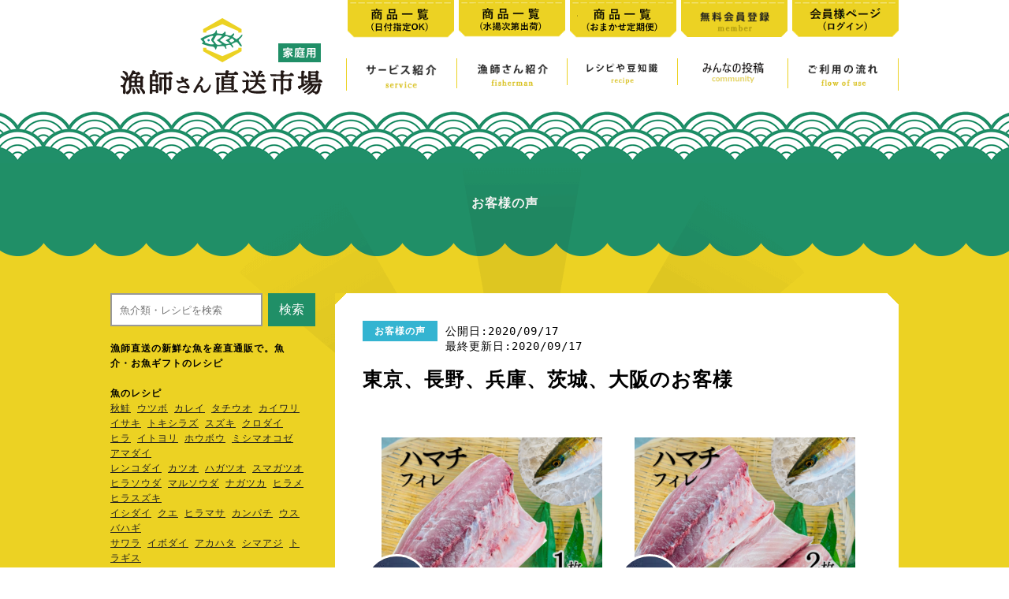

--- FILE ---
content_type: text/html; charset=UTF-8
request_url: https://umai.fish/%E3%81%8A%E5%AE%A2%E6%A7%98%E3%81%AE%E5%A3%B0/%E6%9D%B1%E4%BA%AC%E3%80%81%E9%95%B7%E9%87%8E%E3%80%81%E5%85%B5%E5%BA%AB%E3%80%81%E8%8C%A8%E5%9F%8E%E3%80%81%E5%A4%A7%E9%98%AA%E3%81%AE%E3%81%8A%E5%AE%A2%E6%A7%98.html
body_size: 17026
content:
<!DOCTYPE html>
<html lang="ja">
<head>

<meta charset="utf-8">
<!--
<meta name="keywords" content="漁師,漁師直送,鮮魚,鮮魚通販,通販,産地直送,直送,魚" />
<meta name="description" content="漁師さん直送市場は、漁師さんが獲った新鮮な魚介を卸売/仲買・消費地市場の卸売/仲買などの中間業者を省き最短翌日午前にお届けする家庭用サービスです。" />
-->

<!-- 追記2020 --><!-- tb SPビューポート分け ここから -->
<script type="text/javascript">
if ((navigator.userAgent.indexOf('iPhone') > 0) || navigator.userAgent.indexOf('iPod') > 0 || navigator.userAgent.indexOf('Android') > 0) {
        document.write('<meta name="viewport" content="width=device-width,initial-scale=1.0" >');
    }else{
        document.write('<meta name="viewport" content="width=1020px,maximum-scale=2.0,user-scalable=1">');
    }
</script>
<!-- 追記2020 --><!-- tb SPビューポート分け ここまで -->


<!--<title>漁師さん直送市場【家庭用】| 鮮魚通販|漁師さんが今朝獲れた鮮魚を産地直送</title>-->
<title>東京、長野、兵庫、茨城、大阪のお客様  </title>
<link rel="shortcut icon" href="favicon.ico" type="image/vnd.microsoft.icon">
<meta property="og:site_name" content="漁師さん直送市場" />

<!--<script type="text/javascript" src="/lib/java1.js"></script>-->

<meta name='robots' content='max-image-preview:large' />
<link rel='stylesheet' id='classic-theme-styles-css' href='https://umai.fish/wp-includes/css/classic-themes.min.css?ver=6.2.8' type='text/css' media='all' />
<style id='global-styles-inline-css' type='text/css'>
body{--wp--preset--color--black: #000000;--wp--preset--color--cyan-bluish-gray: #abb8c3;--wp--preset--color--white: #ffffff;--wp--preset--color--pale-pink: #f78da7;--wp--preset--color--vivid-red: #cf2e2e;--wp--preset--color--luminous-vivid-orange: #ff6900;--wp--preset--color--luminous-vivid-amber: #fcb900;--wp--preset--color--light-green-cyan: #7bdcb5;--wp--preset--color--vivid-green-cyan: #00d084;--wp--preset--color--pale-cyan-blue: #8ed1fc;--wp--preset--color--vivid-cyan-blue: #0693e3;--wp--preset--color--vivid-purple: #9b51e0;--wp--preset--gradient--vivid-cyan-blue-to-vivid-purple: linear-gradient(135deg,rgba(6,147,227,1) 0%,rgb(155,81,224) 100%);--wp--preset--gradient--light-green-cyan-to-vivid-green-cyan: linear-gradient(135deg,rgb(122,220,180) 0%,rgb(0,208,130) 100%);--wp--preset--gradient--luminous-vivid-amber-to-luminous-vivid-orange: linear-gradient(135deg,rgba(252,185,0,1) 0%,rgba(255,105,0,1) 100%);--wp--preset--gradient--luminous-vivid-orange-to-vivid-red: linear-gradient(135deg,rgba(255,105,0,1) 0%,rgb(207,46,46) 100%);--wp--preset--gradient--very-light-gray-to-cyan-bluish-gray: linear-gradient(135deg,rgb(238,238,238) 0%,rgb(169,184,195) 100%);--wp--preset--gradient--cool-to-warm-spectrum: linear-gradient(135deg,rgb(74,234,220) 0%,rgb(151,120,209) 20%,rgb(207,42,186) 40%,rgb(238,44,130) 60%,rgb(251,105,98) 80%,rgb(254,248,76) 100%);--wp--preset--gradient--blush-light-purple: linear-gradient(135deg,rgb(255,206,236) 0%,rgb(152,150,240) 100%);--wp--preset--gradient--blush-bordeaux: linear-gradient(135deg,rgb(254,205,165) 0%,rgb(254,45,45) 50%,rgb(107,0,62) 100%);--wp--preset--gradient--luminous-dusk: linear-gradient(135deg,rgb(255,203,112) 0%,rgb(199,81,192) 50%,rgb(65,88,208) 100%);--wp--preset--gradient--pale-ocean: linear-gradient(135deg,rgb(255,245,203) 0%,rgb(182,227,212) 50%,rgb(51,167,181) 100%);--wp--preset--gradient--electric-grass: linear-gradient(135deg,rgb(202,248,128) 0%,rgb(113,206,126) 100%);--wp--preset--gradient--midnight: linear-gradient(135deg,rgb(2,3,129) 0%,rgb(40,116,252) 100%);--wp--preset--duotone--dark-grayscale: url('#wp-duotone-dark-grayscale');--wp--preset--duotone--grayscale: url('#wp-duotone-grayscale');--wp--preset--duotone--purple-yellow: url('#wp-duotone-purple-yellow');--wp--preset--duotone--blue-red: url('#wp-duotone-blue-red');--wp--preset--duotone--midnight: url('#wp-duotone-midnight');--wp--preset--duotone--magenta-yellow: url('#wp-duotone-magenta-yellow');--wp--preset--duotone--purple-green: url('#wp-duotone-purple-green');--wp--preset--duotone--blue-orange: url('#wp-duotone-blue-orange');--wp--preset--font-size--small: 13px;--wp--preset--font-size--medium: 20px;--wp--preset--font-size--large: 36px;--wp--preset--font-size--x-large: 42px;--wp--preset--spacing--20: 0.44rem;--wp--preset--spacing--30: 0.67rem;--wp--preset--spacing--40: 1rem;--wp--preset--spacing--50: 1.5rem;--wp--preset--spacing--60: 2.25rem;--wp--preset--spacing--70: 3.38rem;--wp--preset--spacing--80: 5.06rem;--wp--preset--shadow--natural: 6px 6px 9px rgba(0, 0, 0, 0.2);--wp--preset--shadow--deep: 12px 12px 50px rgba(0, 0, 0, 0.4);--wp--preset--shadow--sharp: 6px 6px 0px rgba(0, 0, 0, 0.2);--wp--preset--shadow--outlined: 6px 6px 0px -3px rgba(255, 255, 255, 1), 6px 6px rgba(0, 0, 0, 1);--wp--preset--shadow--crisp: 6px 6px 0px rgba(0, 0, 0, 1);}:where(.is-layout-flex){gap: 0.5em;}body .is-layout-flow > .alignleft{float: left;margin-inline-start: 0;margin-inline-end: 2em;}body .is-layout-flow > .alignright{float: right;margin-inline-start: 2em;margin-inline-end: 0;}body .is-layout-flow > .aligncenter{margin-left: auto !important;margin-right: auto !important;}body .is-layout-constrained > .alignleft{float: left;margin-inline-start: 0;margin-inline-end: 2em;}body .is-layout-constrained > .alignright{float: right;margin-inline-start: 2em;margin-inline-end: 0;}body .is-layout-constrained > .aligncenter{margin-left: auto !important;margin-right: auto !important;}body .is-layout-constrained > :where(:not(.alignleft):not(.alignright):not(.alignfull)){max-width: var(--wp--style--global--content-size);margin-left: auto !important;margin-right: auto !important;}body .is-layout-constrained > .alignwide{max-width: var(--wp--style--global--wide-size);}body .is-layout-flex{display: flex;}body .is-layout-flex{flex-wrap: wrap;align-items: center;}body .is-layout-flex > *{margin: 0;}:where(.wp-block-columns.is-layout-flex){gap: 2em;}.has-black-color{color: var(--wp--preset--color--black) !important;}.has-cyan-bluish-gray-color{color: var(--wp--preset--color--cyan-bluish-gray) !important;}.has-white-color{color: var(--wp--preset--color--white) !important;}.has-pale-pink-color{color: var(--wp--preset--color--pale-pink) !important;}.has-vivid-red-color{color: var(--wp--preset--color--vivid-red) !important;}.has-luminous-vivid-orange-color{color: var(--wp--preset--color--luminous-vivid-orange) !important;}.has-luminous-vivid-amber-color{color: var(--wp--preset--color--luminous-vivid-amber) !important;}.has-light-green-cyan-color{color: var(--wp--preset--color--light-green-cyan) !important;}.has-vivid-green-cyan-color{color: var(--wp--preset--color--vivid-green-cyan) !important;}.has-pale-cyan-blue-color{color: var(--wp--preset--color--pale-cyan-blue) !important;}.has-vivid-cyan-blue-color{color: var(--wp--preset--color--vivid-cyan-blue) !important;}.has-vivid-purple-color{color: var(--wp--preset--color--vivid-purple) !important;}.has-black-background-color{background-color: var(--wp--preset--color--black) !important;}.has-cyan-bluish-gray-background-color{background-color: var(--wp--preset--color--cyan-bluish-gray) !important;}.has-white-background-color{background-color: var(--wp--preset--color--white) !important;}.has-pale-pink-background-color{background-color: var(--wp--preset--color--pale-pink) !important;}.has-vivid-red-background-color{background-color: var(--wp--preset--color--vivid-red) !important;}.has-luminous-vivid-orange-background-color{background-color: var(--wp--preset--color--luminous-vivid-orange) !important;}.has-luminous-vivid-amber-background-color{background-color: var(--wp--preset--color--luminous-vivid-amber) !important;}.has-light-green-cyan-background-color{background-color: var(--wp--preset--color--light-green-cyan) !important;}.has-vivid-green-cyan-background-color{background-color: var(--wp--preset--color--vivid-green-cyan) !important;}.has-pale-cyan-blue-background-color{background-color: var(--wp--preset--color--pale-cyan-blue) !important;}.has-vivid-cyan-blue-background-color{background-color: var(--wp--preset--color--vivid-cyan-blue) !important;}.has-vivid-purple-background-color{background-color: var(--wp--preset--color--vivid-purple) !important;}.has-black-border-color{border-color: var(--wp--preset--color--black) !important;}.has-cyan-bluish-gray-border-color{border-color: var(--wp--preset--color--cyan-bluish-gray) !important;}.has-white-border-color{border-color: var(--wp--preset--color--white) !important;}.has-pale-pink-border-color{border-color: var(--wp--preset--color--pale-pink) !important;}.has-vivid-red-border-color{border-color: var(--wp--preset--color--vivid-red) !important;}.has-luminous-vivid-orange-border-color{border-color: var(--wp--preset--color--luminous-vivid-orange) !important;}.has-luminous-vivid-amber-border-color{border-color: var(--wp--preset--color--luminous-vivid-amber) !important;}.has-light-green-cyan-border-color{border-color: var(--wp--preset--color--light-green-cyan) !important;}.has-vivid-green-cyan-border-color{border-color: var(--wp--preset--color--vivid-green-cyan) !important;}.has-pale-cyan-blue-border-color{border-color: var(--wp--preset--color--pale-cyan-blue) !important;}.has-vivid-cyan-blue-border-color{border-color: var(--wp--preset--color--vivid-cyan-blue) !important;}.has-vivid-purple-border-color{border-color: var(--wp--preset--color--vivid-purple) !important;}.has-vivid-cyan-blue-to-vivid-purple-gradient-background{background: var(--wp--preset--gradient--vivid-cyan-blue-to-vivid-purple) !important;}.has-light-green-cyan-to-vivid-green-cyan-gradient-background{background: var(--wp--preset--gradient--light-green-cyan-to-vivid-green-cyan) !important;}.has-luminous-vivid-amber-to-luminous-vivid-orange-gradient-background{background: var(--wp--preset--gradient--luminous-vivid-amber-to-luminous-vivid-orange) !important;}.has-luminous-vivid-orange-to-vivid-red-gradient-background{background: var(--wp--preset--gradient--luminous-vivid-orange-to-vivid-red) !important;}.has-very-light-gray-to-cyan-bluish-gray-gradient-background{background: var(--wp--preset--gradient--very-light-gray-to-cyan-bluish-gray) !important;}.has-cool-to-warm-spectrum-gradient-background{background: var(--wp--preset--gradient--cool-to-warm-spectrum) !important;}.has-blush-light-purple-gradient-background{background: var(--wp--preset--gradient--blush-light-purple) !important;}.has-blush-bordeaux-gradient-background{background: var(--wp--preset--gradient--blush-bordeaux) !important;}.has-luminous-dusk-gradient-background{background: var(--wp--preset--gradient--luminous-dusk) !important;}.has-pale-ocean-gradient-background{background: var(--wp--preset--gradient--pale-ocean) !important;}.has-electric-grass-gradient-background{background: var(--wp--preset--gradient--electric-grass) !important;}.has-midnight-gradient-background{background: var(--wp--preset--gradient--midnight) !important;}.has-small-font-size{font-size: var(--wp--preset--font-size--small) !important;}.has-medium-font-size{font-size: var(--wp--preset--font-size--medium) !important;}.has-large-font-size{font-size: var(--wp--preset--font-size--large) !important;}.has-x-large-font-size{font-size: var(--wp--preset--font-size--x-large) !important;}
.wp-block-navigation a:where(:not(.wp-element-button)){color: inherit;}
:where(.wp-block-columns.is-layout-flex){gap: 2em;}
.wp-block-pullquote{font-size: 1.5em;line-height: 1.6;}
</style>
<link rel="canonical" href="https://umai.fish/%e3%81%8a%e5%ae%a2%e6%a7%98%e3%81%ae%e5%a3%b0/%e6%9d%b1%e4%ba%ac%e3%80%81%e9%95%b7%e9%87%8e%e3%80%81%e5%85%b5%e5%ba%ab%e3%80%81%e8%8c%a8%e5%9f%8e%e3%80%81%e5%a4%a7%e9%98%aa%e3%81%ae%e3%81%8a%e5%ae%a2%e6%a7%98.html" />
<link rel="alternate" type="application/json+oembed" href="https://umai.fish/wp-json/oembed/1.0/embed?url=https%3A%2F%2Fumai.fish%2F%25e3%2581%258a%25e5%25ae%25a2%25e6%25a7%2598%25e3%2581%25ae%25e5%25a3%25b0%2F%25e6%259d%25b1%25e4%25ba%25ac%25e3%2580%2581%25e9%2595%25b7%25e9%2587%258e%25e3%2580%2581%25e5%2585%25b5%25e5%25ba%25ab%25e3%2580%2581%25e8%258c%25a8%25e5%259f%258e%25e3%2580%2581%25e5%25a4%25a7%25e9%2598%25aa%25e3%2581%25ae%25e3%2581%258a%25e5%25ae%25a2%25e6%25a7%2598.html" />
<link rel="alternate" type="text/xml+oembed" href="https://umai.fish/wp-json/oembed/1.0/embed?url=https%3A%2F%2Fumai.fish%2F%25e3%2581%258a%25e5%25ae%25a2%25e6%25a7%2598%25e3%2581%25ae%25e5%25a3%25b0%2F%25e6%259d%25b1%25e4%25ba%25ac%25e3%2580%2581%25e9%2595%25b7%25e9%2587%258e%25e3%2580%2581%25e5%2585%25b5%25e5%25ba%25ab%25e3%2580%2581%25e8%258c%25a8%25e5%259f%258e%25e3%2580%2581%25e5%25a4%25a7%25e9%2598%25aa%25e3%2581%25ae%25e3%2581%258a%25e5%25ae%25a2%25e6%25a7%2598.html&#038;format=xml" />


<meta name="description" content="どのお魚も立派な大きさ、そして鮮度もよくとても美味しくいただきました。「おまけ」で入れていただいたイカもお刺身、そしてパスタとどちらも堪能しました。〇高知県 九石大敷さんの[鮮魚セット]をご注文頂いた東京のお客様(2020年5月にお届け致し…">


<!--
<link rel="stylesheet" type="text/css" href="/lib/reset-base.css">
<link rel="stylesheet" type="text/css" href="/lib/pc_single.css">
<link rel="stylesheet" type="text/css" href="/lib/sp_single.css">
-->

<link rel="stylesheet" type="text/css" href="/lib/reset-base.css?202204252358">
<link rel="stylesheet" type="text/css" href="/lib/pc_single.css?202209082224">
<link rel="stylesheet" type="text/css" href="/lib/sp_single.css?202209082228">

<!--<link href="/lib/animate.css" rel="stylesheet" type="text/css">-->

<link rel="preload" as="image" href="/images//logo01.png" />

<!-- Google Tag Manager -->
<script>(function(w,d,s,l,i){w[l]=w[l]||[];w[l].push({'gtm.start':
new Date().getTime(),event:'gtm.js'});var f=d.getElementsByTagName(s)[0],
j=d.createElement(s),dl=l!='dataLayer'?'&l='+l:'';j.async=true;j.src=
'https://www.googletagmanager.com/gtm.js?id='+i+dl;f.parentNode.insertBefore(j,f);
})(window,document,'script','dataLayer','GTM-PD5W4HH');</script>
<!-- End Google Tag Manager -->

</head>

<body class="recipe animated fadeIn">

<!-- Google Tag Manager (noscript) -->
<noscript><iframe src="https://www.googletagmanager.com/ns.html?id=GTM-PD5W4HH"
height="0" width="0" style="display:none;visibility:hidden"></iframe></noscript>
<!-- End Google Tag Manager (noscript) -->

<!-- Facebook Page Plugin読み込み用 -->
<!-- Facebook Page Plugin読み込み用 ここまで -->


<div id="container">

  <div class="head_back">
    <header id="header">
      
      <div id="logo" class="ov">
<!--        <h1><a href="/">漁師さん直送市場【家庭用】</a></h1>-->
        <span class='logo2'><a href="/">漁師さん直送市場【家庭用】</a></span>
      </div>

<!--  オーバーレイ　モーダルウインドウ(2)　クリックする部分 -->
<div id="menusp">
<p class="spmenu_img ov"><img src="/images/base/spmenu.png" alt="メニューを開く"/></p>
</div>
<!--  オーバーレイ　モーダルウインドウ(2)　クリックする部分 -->


<!--  オーバーレイ　モーダルウインドウ(3)　表示内容 -->
<nav id="overlay01">

      <nav id="nav_global">
        <ul class="menu_ul">
          <li><a href="/こだわり"><img src="/images/menu/menu01.png" alt="サービス紹介" border="0" class="ov" data-anijs="if: mouseover, do: pulse animated"></a></li>
          <li><a href="/漁師さん"><img src="/images/menu/menu02.png" alt="漁師さん紹介" border="0" class="ov" data-anijs="if: mouseover, do: pulse animated"></a></li>
          <li><a href="/レシピや豆知識"><img src="/images/menu/menu03.png" alt="レシピや豆知識" border="0" class="ov" data-anijs="if: mouseover, do: pulse animated"></a></li>

          <li><a href="/community"><img src="/images/menu/community.png" alt="コミュニティ投稿" border="0" class="ov" data-anijs="if: mouseover, do: pul
se animated"></a></li>

          <li><a href="/ご利用の流れ"><img src="/images/menu/menu04.png" alt="ご利用の流れ" border="0" class="ov" data-anijs="if: mouseover, do: pulse animated"></a></li>
        </ul>
      </nav>
      
      <ul class="bt_ul">
     <li class="ov"><a href="/product-date">     <img src="/images/menu/product_list_date.png"      alt="販売商品一覧(日付指定OK)"   border="0"></a></li>
     <li class="ov"><a href="/product-condition"><img src="/images/menu/product_list_condition.png" alt="販売商品一覧(水揚次第発送)" border="0"></a></li>
     <li class="ov"><a href="/teikibin"><img src="/images/menu/product_list_teikibin.png" alt="商品一覧(定期便)" border="0"></a></li>
        <li class="ov"><a href="/会員登録"><img src="/images/menu/bt02.png" alt="無料会員登録" border="0"></a></li>
<li class="ov"><a href="https://fish.valuedata.co.jp/consumer_login_judgement.php"><img src="/images/menu/mypage.png" alt="会員様ページ(ログイン)" border="0"></a></li>
      </ul>
      
<!--<p class="submenu"><a href="/よくあるご質問">よくあるご質問</a> <a href="/お問い合わせ">お問い合わせ</a></p>-->


<p id="close" class="ov"><img src="/images/base/close.png" alt=""/></p>

</nav>
<!--  オーバーレイ　モーダルウインドウ(3)　表示内容 -->


    </header>
  </div>



  <div id="contents">
    
    <div class="A_waku">
      <div class="A01">
        <p class="img01 wow zoomIn" data-wow-delay="1.0s" data-wow-duration="1.8s"><img src="/images/base/0001.png" alt="" width="891" height="587"/></p>
        <h2 class="img02"></h2>
        <p class="text01">
<b>お客様の声</b>
	</p>
      </div>
    </div>
    
 
    <div class="B_waku">
      <div class="B01">


    <div class="left">
<form id="s-form" method="get" action="https://umai.fish/">
  <input id="s-box" name="s" type="text" placeholder="魚介類・レシピを検索"/>
  <button type="submit" id="s-btn">検索</button>
</form>
<br clear=both>

<h2>漁師直送の新鮮な魚を産直通販で。魚介・お魚ギフトのレシピ</h2>
<br>
<h3>魚のレシピ</h3>
<a href='/レシピ/santyoku-tuuhan-toriyose-ikejime-sake-mesu-ikura-resipi.html'>秋鮭</a>
<a href='/レシピ/tuuhan-toriyose-gifuto-utubo-himono-itiyabosi-resipi.html'>ウツボ</a>
<a href='/レシピ/カレイの秘密と冷凍方法、煮つけのレシピも教え.html'>カレイ</a>
<a href='/レシピ/タチウオの塩焼きレシピ%e3%80%80.html'>タチウオ</a>
<a href='/レシピ/カイワリの焼霜造りレシピ.html'>カイワリ</a>
<a href='/レシピ/tuuhantoriyosegifutoosusume-isaki-resipi.html'>イサキ</a>
<a href='/レシピ/tuuhan-toriyose-tokisirazu-sake-gifuto-resipi.html'>トキシラズ</a>
<a href='/レシピ/tuuhan-suzuki-resipi.html'>スズキ</a>
<a href='/レシピ/tuuhan-toriyose-santityokusou-kurodai-resipi.html'>クロダイ</a><br>
<a href='/レシピ/tuuhanotoriyosesantityokusou-hira-resipi.html'>ヒラ</a>
<a href='/レシピ/tuuhan-toriyose-itoyori-resipi.html'>イトヨリ</a>
<a href='/レシピ/tuuhan-santichokusou-houbou-resipi.html'>ホウボウ</a>
<a href='/レシピ/misimaokoze-tuuhan-resipi-ninki.html'>ミシマオコゼ</a>
<a href='/レシピ/通販でお取り寄せ！甘鯛アマダイのレシピ5選！.html'>アマダイ</a><br>
<a href='/レシピ/tuuhan-kidai-renkodai-resipi.html'>レンコダイ</a>
<a href='/レシピ/katuo-tuuhan-recipe.html'>カツオ</a>
<a href='/レシピ/tuuhan-hagatuo-resipi.html'>ハガツオ</a>
<a href='/レシピ/sumagatuo-tuuhan-recipe.html'>スマガツオ</a>
<a href='/レシピ/santityokusou-tuuhanhirasoudagatuonotataki.html'>ヒラソウダ</a>
<a href='/レシピ/marusouda-tuuhan-recipe.html'>マルソウダ</a>
<a href='/レシピ/tuuhan-toriyose-nagaduka-resipi-osusume.html'>ナガツカ</a>
<a href='/レシピ/tuuhan-toriyose-hirame-resipi.html'>ヒラメ</a>
<a href='/レシピ/tuuhanotoriyosesinnkeijime-hirasuzukiresipi.html'>ヒラスズキ</a><br>
<a href='/レシピ/isudai-tuuhan-resipi.html'>イシダイ</a>
<a href='/レシピ/tuuhan-kue-resipi.html'>クエ</a>
<a href='/レシピ/tuuhan-toriyose-hiramasa-osusume-resipi.html'>ヒラマサ</a>
<a href='/レシピ/kannpati-resipi-ninki.html'>カンパチ</a>
<a href='/レシピ/usubahagi-kimo-ninnki-resipi.html'>ウスバハギ</a><br>
<a href='/レシピ/sawara-sagosi-osusume-ninki-resipi.html'>サワラ</a>
<a href='/レシピ/ibodai-resipi-ninki.html'>イボダイ</a>
<a href='/レシピ/akahatanoresipi.html'>アカハタ</a>
<a href='/レシピ/zeppinn-tennen-simaaji-santityokusou-tuuhan.html'>シマアジ</a>
<a href='/レシピ/zeppinn-toragisu-tenpura-santityokusou-tuuhan.html'>トラギス</a><br>
<a href='/レシピ/jitakudeharuwoajiwau-santityokusounotuuhan-sakuradai.html'>桜鯛</a>
<a href='/レシピ/tennpura-ninki-akahaze-tuuhan-sanntityokusou.html'>アカハゼ</a>
<a href='/レシピ/tenneninadanotuuhan-santishokusou.html'>ハマチ</a>
<a href='/レシピ/ainame-santityokusou-tuhan.html'>アイナメ</a><br>
<a href='/レシピ/donko-tuuhan-santishokusou.html'>ドンコ</a>
<a href='/レシピ/fusaginponokaraageresipi-oisii.html'>フサギンポ</a>
<a href='/レシピ/koshoudai-resipi-oisii.html'>コショウダイ</a>
<a href='/レシピ/okiaji-yasuioisii.html'>オキアジ</a>
<a href='/レシピ/sengyo-aji-ajifurai.html'>マアジ</a><br>
<a href='/レシピ/アンコウが手に入った時はアンコウ鍋の味噌仕立.html'>アンコウ</a>
<a href='/レシピ/ウルメイワシのつみれレシピ.html'>ウルメイワシ</a>
<a href='/レシピ/コブダイのお吸い物レシピ.html'>コブダイ</a>
<a href='/レシピ/飛魚～トビウオ～.html'>トビウオ</a>
<a href='/レシピ/マナガツオ.html'>マナガツオ</a><br>
<a href='/レシピ/メバルの煮付け.html'>メバル</a>
<a href='/レシピ/マイワシ.html'>マイワシ</a>
<a href='/レシピ/ウマズラハギのキモの食べ方.html'>ウマヅラハギ</a>
<a href='/レシピ/ヒメジ.html'>ヒメジ</a>
<a href='/レシピ/ホテイウオ（ゴッコ）.html'>ホテイウオ（ゴッコ）</a><br>
<a href='/レシピ/赤ガレイ.html'>アカガレイ</a>
<a href='/レシピ/エソ.html'>エソ</a>
<a href='/レシピ/赤舌平目.html'>アカシタビラメ</a>
<a href='/レシピ/ガンゾウヒラメの煮付けレシピ.html'>ガンゾウビラメ</a>
<a href='/レシピ/赤舌平目.html'>アカシタビラメ</a><br>
<a href='/レシピ/ノロゲンゲのおすすめレシピ.html'>ノロゲンゲ</a>
<a href='/レシピ/matoudai-tuuhan-resipi-toriyose-resipi.html'>マトウダイ</a>
<a href='/レシピ/kurohosifuedai-tuuhan-toriyose-resipi.html'>クロホシフエダイ</a>
<a href='/レシピ/hamafuefuki-tuuhan-toriyose-resipi.html'>ハマフエフキ</a>
<a href='/レシピ/nibe-tuuhan-santyoku-yakisimotukuri-resipi.html'>ニベ</a><br>
<a href='/レシピ/hokke-santiryokusou-tuuhan-toriyose-resipi.html'>ホッケ</a>
<a href='/レシピ/korodai-tuuhan-toriyose-resipi.html'>コロダイ</a>
<a href='/レシピ/muroaji-tuuhan-toriyose-resipi.html'>ムロアジ</a>
<a href='/レシピ/oomonnhata-nomiara-tuuhan-toriyose-resipi.html'>オオモンハタ（ノミアラ）</a>
<a href='/レシピ/okoze-tuuhan-toriyose-resipi.html'>オコゼ</a>
<a href='/レシピ/sakuramasu-ikejime-santityokusou-tuuhan-toriyose-nedan-resipi.html'>サクラマス</a>
<a href='/レシピ/magoti-tuuhan-tennen-ikejime-toriyose-santityokusou-osusume-resipi.html'>マゴチ</a>
<a href='/レシピ/namasirasu-santiryokusou-tuuhan-toriyose-kamaagesirasu-resipi.html'>生シラス</a>
<a href='/レシピ/kinntokidai-santityokusou-tuuhan-toriyose-nedan-shun-kinmeida-tigai-resipi.html'>キントキダイ</a>
<a href='/レシピ/nama-sanma-hokkaidou-tuuhan-santyoku-nedan-resipi.html'>サンマ</a>
<a href='/レシピ/kamaage-shirasu-tuuhan-resipi.html'>釜揚げシラス</a>
<a href='/レシピ/shiroguti-ishimoti-tuuhan-resipi.html'>シログチ</a>
<a href='/レシピ/kasago-tuuhan-toriyose-nedan-tabekata-resipi.html'>カサゴ</a>
<a href='/レシピ/buri-tuuhan-recipe.html'>ブリ</a>
<a href='/レシピ/tenneninadanotuuhan-santishokusou.html'>イナダ</a>
<a href='/レシピ/sawara-sagosi-osusume-ninki-resipi.html'>さごし</a>
<a href='/レシピ/maaji-tuuhan-santityokuso-recipe.html'>マアジ</a>
<a href='/レシピ/maiwasi-tuuhan-santyoku-recipe.html'>マイワシ</a>
<a href='/レシピ/katakuti-iwashi-tuuhan-santityokuso-recipe.html'>カタクチイワシ</a>
<a href='/レシピ/urumeiwasi-tuuhan-santityokuso-recipe.html'>ウルメイワシ</a>
<a href='/レシピ/kamasu-tuuhan-santityokuso-recipe.html'>カマス</a>
<a href='/レシピ/akagarei-tuuhan-santityokuso-recipe.html'>アカガレイ</a>
<a href='/レシピ/masaba-tuuhan-santityokuso-recipe.html'>マサバ</a>
<a href='/レシピ/gomasaba-tuuhan-santityokuso-recipe.html'>ゴマサバ</a>
<a href='/レシピ/kurosoi-tuuhan-santityokuso-recipe.html'>クロソイ</a>
<a href='/レシピ/tobiuo-tuuhan-santityokuso-recipe.html'>トビウオ</a>
<a href='/レシピ/tachiuo-tuuhan-santityokuso-recipe.html'>タチウオ</a>
<a href='/レシピ/mejina-gure-tuuhan-santityokuso-recipe.html'>メジナ（ぐれ）</a>
<a href='/レシピ/makogarei-tuuhan-santityokuso-recipe.html'>マコガレイ</a>
<a href='/レシピ/tanukimebaru-tuuhan-santityokuso-recipe.html'>タヌキメバル</a>
<a href='/レシピ/megoti-tuuhan-santityokuso-recipe.html'>メゴチ</a>
<a href='/レシピ/yagara-tuuhan-santityokuso-recipe.html'>ヤガラ</a>
<a href='/レシピ/hedai-tuuhan-santityokuso-recipe.html'>ヘダイ</a>
<br clear=both><br>

<h3>イカ・タコのレシピ</h3>
<a href='/レシピ/通販でお取り寄せ甲イカコウイカのレシピ.html'>コウイカ</a>
<a href='/レシピ/mimiika-santityokusou-tuuhan-ninki-resipi.html'>ミミイカ</a>
<a href='/レシピ/ベイカ.html'>ベイカ</a>
<a href='/レシピ/目が怖い・・・イカ。けれど美味しい！ヤリイカ.html'>ヤリイカ</a>
<a href='/レシピ/aoriika-tuuhan-santityokuso-recipe.html'>アオリイカ</a>



<br clear=both><br>

<h3>エビ・カニのレシピ</h3>
<a href='/レシピ/asahigani.html'>アサヒガニ</a>
<a href='/レシピ/ikita-iseebi-tuuhan-daisaizu-resipi.html'>伊勢海老</a>
<a href='/レシピ/santityokusou-ikegani-benizuwaigani.html'>紅ズワイガニ</a>
<a href='/レシピ/watariganinoninkiresipimametisiki.html'>ワタリガニ</a>
<a href='/レシピ/shirasaebi-tuuhan-sashimi.html'>シラサエビ</a><br>
<a href='/レシピ/tuuhan-santishokusou-toriyose-maborosinoebi-asiakaebi-resipi.html'>足赤えび</a>
<a href='/レシピ/santityokusou-tuuhan-yudetearu-matubagani-tabekata.html'>ボイルズワイガニ</a>
<a href='/レシピ/zuwaigani-nama-tuuhan-nedan-toriyose-osusume.html'>活ズワイガニ(松葉ガニ)</a>
<a href='/レシピ/zuwaigani-kanougani-tuuhan-resipe.html'>活ズワイガニ(加能ガニ)</a>
<a href='/レシピ/kikangentei-sekogani-ninki-resipi.html'>セコガニ</a>
<a href='/レシピ/koubakogani-tuuhan-resipe-tabekata-nedan.html'>香箱ガ二</a>
<a href='/レシピ/amaebi-tuuhan-toriyose-gifuto-resipi.html'>甘エビ</a>
<a href='/レシピ/tuuhann-santichokusou-hiratumegani-pasuta.html'>ヒラツメガニ</a><br>
<a href='/レシピ/watariganinoninkiresipimametisiki.html'>ワタリガニ</a>
<a href='/レシピ/yosiebi-matukawaebi-tuuhan-toriyose-resipi.html'>松川エビ(ヨシエビ</a>
<a href='/レシピ/kegani-katu-iki-nama-sanntityokusou-tuuhan-toriyose-nedan-resipi.html'>毛ガニ</a>
<a href='/レシピ/saruebi-tuuhan-santityokusou-toriyose-resipi-osusume.html'>サルエビ</a>
<a href='/レシピ/tuuhann-santichokusou-hiratumegani-pasuta.html'>ヒラツメガニ</a>
<a href='/レシピ/etizengani-tuuhan-tabekata.html'>越前ガニ</a>

<br clear=both><br>

<h3>貝類のレシピ</h3>
<a href='/レシピ/katuhotatetoreitouhotate-oisiinohachigaiha.html'>ホタテ</a>
<a href='/レシピ/hotate-hanseigai-babyhotate-seigainotigai.html'>ベビーホタテ</a>
<a href='/レシピ/hokkaidou-sinsen-nama-hotate-kaibasira-santityokusou-tuuhan.html'>ホタテ貝柱</a>
<a href='/レシピ/tuuhantoriyose-reitou-hotate-osusume-resipi.html'>冷凍ホタテ</a>
<a href='/レシピ/tuuhan-toriyose-gifuto-iwagaki-resipi.html'>イワガキ</a>
<a href='/レシピ/tuuhan-toriyose-gifuto-osusume-reitou-sazae-mukimi.html'>サザエ</a>
<a href='/レシピ/tuuhan-toriyose-kyuusokureitou-gukuokaken-musigaki-resipi.html'>蒸し牡蠣</a>
<a href='/レシピ/kaisen-ahi-jyo-tuuhan-setto-resipi.html'>海鮮アヒージョ</a><br>
<a href='/レシピ/namashokukakakiosusume-resipi.html'>牡蠣</a>
<a href='/レシピ/tuuhan-toriyose-gifuto-osusume-kokusan-hamaguri.html'>ハマグリ</a>
<a href='/レシピ/sumoguri-awabi-korona-otokusetto-sanityokusou-tuuhan.html'>アワビ</a>
<a href='/レシピ/瀬戸貝の炊き込みご飯レシピ.html'>瀬戸貝</a>
<a href='/レシピ/美しい！緋扇貝（ひおうぎ貝）の貝焼き.html'>ヒオウギ貝</a><br>
<a href='/レシピ/トコブシの煮付け　レシピ.html'>トコブシ</a>
<a href='/レシピ/絶品！ミヤコボラ貝の簡単煮付け.html'>ミヤコボラ貝</a>
<a href='/レシピ/美しい！緋扇貝（ひおうぎ貝）の貝焼き.html'>ヒオウギ貝</a>
<a href='/レシピ/tuuhan-namashokuka-mukimi-kaki-resipi.html'>牡蠣(むき身)</a>
<a href='/レシピ/akagai-kokusan-tuuhan-toriyose-santityokusou-osusume-resipi.html'>赤貝</a>
<a href='/レシピ/tuuhanryousi-hamaryouri-kankanyaki-resipi.html'>カンカン焼きカキ小町</a>
<a href='/レシピ/kaki-tuuhan-toriyose-ookii-resipi-kakikomati-namashoku.html'>牡蠣小町</a>
<a href='/レシピ/karatuki-kaki-tuuhan-resipi.html'>殻付き牡蠣</a>
<a href='/レシピ/tuuhan-toriyose-gifuto-osusume-reitou-sazae-mukimi.html'>冷凍サザエ</a>
<a href='/レシピ/hokkaidou-hotate-katu-tuuhan-nedan-ryouri-resipi.html'>活ホタテ</a>
<a href='/レシピ/itauni-nama-tuuhan-toriyose-resipi.html'>生うに</a>

<br clear=both><br>

<h3>海藻のレシピ</h3>
<a href='/レシピ/santyokutuuhan-toriyose-kanetusumi-akamoku-resipi.html'>アカモク</a>

<br><br>

<br clear=both>
<h2>漁師直送の鮮魚通販。魚介・海鮮ギフトの豆知識</h2>
<br>
<h3>魚介類・おすすめギフトの特集</h3>
<a href='/豆知識/titinohi-tuuhan-toriyose-osusume-kaisen-gifuto-purezennto.html'>海鮮ギフトプレゼント10選</a>
<a href='/豆知識/hahanohi-osusume-ninnki-shouhin-uminosati-kaisen-purezento.html'>母の日 人気の海鮮ギフト</a>
<a href='/豆知識/oseibo-tuuhan-gifuto-kaisen-santyoku-2021-osusume-ninnki.html'>海鮮ギフト(2021年お歳暮)</a>

<br clear=both><br>
<h3>鮮魚・海鮮の豆知識</h3>
<a href='/豆知識/チダイの塩干し.html'>チダイ</a>
<a href='/豆知識/キダイの塩干し.html'>キダイ</a>
<a href='/豆知識/干物セットで出会えた地魚カナガシラの醤油干し.html'>カナガシラ</a>
<a href='/豆知識/マトウダイ.html'>マトウダイ</a>
<a href='/豆知識/甘鯛（あまだい）.html'>アマダイ</a><br>
<a href='/豆知識/buri-hamati-hiramasa-tennen-tuuhan-toriyose-resipi.html'>ブリとヒラマサの違い</a>

<br clear=both><br>
<h3>イカ・タコの豆知識</h3>
<a href='/豆知識/アオリイカ.html'>アオリイカ</a>
<a href='/豆知識/ryousisan-tedukuri-mutenka-hotaruikanohimono-santityokusou-tuuhan.html'>ホタルイカ姿干し</a>

<br clear=both><br>
<h3>貝類の豆知識</h3>
<a href='/豆知識/ホタテの通販。北海道から天然-活ホタテを産地直.html'>ホタテ</a>
<a href='/豆知識/答志島の牡蠣.html'>牡蠣</a>
<a href='/豆知識/tuuhanryousi-hamaryouri-kankanyaki-resipi.html'>海鮮 牡蠣のカンカン焼き</a>
<a href='/豆知識/amasann-amasi-sumoguri-sazae-ninki.html'>サザエ</a>
<a href='/豆知識/kakifurai-reitou-ootubu-tuuhan-toriyose-kanntan-gifuto-osusume.html'>カキフライ</a>
<a href='/豆知識/reitou-kaki-karatuki-renji-kantan-tyouri-tuuhan-toriyose.html'>冷凍殻付き牡蠣</a>

<br clear=both><br>
<h3>エビ・カニの豆知識</h3>
<a href='/豆知識/zouriebitoha-kuchikomi-ninki.html'>ゾウリエビ</a>
<a href='/豆知識/ズワイガニ.html'>ズワイガニ</a>
<br clear=both><br>
<h3>干物に関する記事</h3>
<a href='/豆知識/sakana-himono-santityokusou-tuuhan-gifuto-osusume-toriyose.html'>魚の干物</a>
<a href='/豆知識/kawahagi-himono-mutenka-santityokusou-tuuhan-toriyose-gifuto-osusume.html'>カワハギ干物</a>
<a href='/豆知識/nigisu-himono-reitou-tuuhan-nedan-yakikata.html'>ニギス干物</a>


<br clear=both><br>
<h3>生産者さんに関する記事</h3>
<a href='/豆知識/santityokusou-sengyosetto-toyamaken-kurobe-tuuhan-toriyose.html'>くろべ漁協</a>
<a href='/豆知識/senngyosetto-sitashori-sannmaiorosi-tuuhan-santityokusou-toriyose-osasimi-kanntan-rekiru.html'>有福水産</a>
<a href='/豆知識/sinkeijime-sengyosetto-tuuhan-toriyose-yamagutiken-shitifukumaru.html'>七福丸</a>
<a href='/レシピ/namashokuka-kaki-tuuhan-toriyose-karatukikaki.html'>飛龍丸</a>

<br clear=both><br>
<h3>処理に関する記事</h3>
<a href='/豆知識/sakana-dassui-siojime-namahamu-kobujime-tukurukata-houhou.html'>魚の旨味を引き出す方法</a>
<a href='/豆知識/sakana-jyukusei-houhou-senngyo-nagakuajiwau-hajimete-kantan.html'>魚の熟成方法</a>

<br><br><br>


      <p class="img01"><img loading="lazy"  src="/images/recipe/side01.png" alt="最新の記事"/></p>
<ul class="ul01">


                                <li><a href="https://umai.fish/%e3%81%8a%e5%ae%a2%e6%a7%98%e3%81%ae%e5%a3%b0/%e7%a6%8f%e5%b2%a1%e3%80%81%e5%85%b5%e5%ba%ab%e3%80%81%e9%95%b7%e9%87%8e%e3%81%ae%e3%81%8a%e5%ae%a2%e6%a7%98.html" id="post-13596">福岡、兵庫、長野のお客様</a></li>
                                <li><a href="https://umai.fish/%e4%bb%8a%e9%80%b1%e3%81%ae%e9%ae%ae%e9%ad%9a/%e6%9c%80%e6%96%b0%e3%81%ae%e6%b5%b7%e9%ae%ae%e5%87%ba%e8%8d%b7%e4%be%8b12-8%ef%bd%9e14.html" id="post-13594">最新の海鮮出荷例(12/8～14)</a></li>
                                <li><a href="https://umai.fish/%e3%81%8a%e5%ae%a2%e6%a7%98%e3%81%ae%e5%a3%b0/%e4%b8%89%e9%87%8d%e3%80%81%e5%9f%bc%e7%8e%89%e3%80%81%e5%a4%a7%e9%98%aa%e3%81%ae%e3%81%8a%e5%ae%a2%e6%a7%98.html" id="post-13591">三重、埼玉、大阪のお客様</a></li>
                                <li><a href="https://umai.fish/%e4%bb%8a%e9%80%b1%e3%81%ae%e9%ae%ae%e9%ad%9a/%e6%9c%80%e6%96%b0%e3%81%ae%e6%b5%b7%e9%ae%ae%e5%87%ba%e8%8d%b7%e4%be%8b12-1%ef%bd%9e7.html" id="post-13587">最新の海鮮出荷例(12/1～7)</a></li>
                                <li><a href="https://umai.fish/%e3%81%8a%e5%ae%a2%e6%a7%98%e3%81%ae%e5%a3%b0/%e9%9d%99%e5%b2%a1%e3%80%81%e5%a4%a7%e9%98%aa%e3%80%81%e6%9d%b1%e4%ba%ac%e3%80%81%e5%9f%bc%e7%8e%89%e3%81%ae%e3%81%8a%e5%ae%a2%e6%a7%98.html" id="post-13584">静岡、大阪、東京、埼玉のお客様</a></li>
                







</ul>



      <p class="img01"><img loading="lazy"  src="/images/recipe/side02.png" alt="カテゴリー"/></p>
<ul class="ul01">
	<li class="cat-item cat-item-20"><a href="https://umai.fish/category/%e3%81%8a%e5%ae%a2%e6%a7%98%e3%81%ae%e5%a3%b0">お客様の声</a>
</li>
	<li class="cat-item cat-item-13"><a href="https://umai.fish/category/%e3%83%ac%e3%82%b7%e3%83%94">レシピ</a>
</li>
	<li class="cat-item cat-item-21"><a href="https://umai.fish/category/%e4%bb%8a%e9%80%b1%e3%81%ae%e9%ae%ae%e9%ad%9a">今週の鮮魚</a>
</li>
	<li class="cat-item cat-item-1"><a href="https://umai.fish/category/%e6%9c%aa%e5%88%86%e9%a1%9e">未分類</a>
</li>
	<li class="cat-item cat-item-14"><a href="https://umai.fish/category/%e8%b1%86%e7%9f%a5%e8%ad%98">豆知識</a>
</li>
</ul>

      <p class="img01"><img loading="lazy"  src="/images/recipe/side03.png" alt="過去の記事"/></p>
<ul class="ul01">
<li>
	<li><a href='https://umai.fish/2025/12'>2025/12</a></li>
	<li><a href='https://umai.fish/2025/11'>2025/11</a></li>
	<li><a href='https://umai.fish/2025/10'>2025/10</a></li>
	<li><a href='https://umai.fish/2025/09'>2025/9</a></li>
	<li><a href='https://umai.fish/2025/08'>2025/8</a></li>
	<li><a href='https://umai.fish/2025/07'>2025/7</a></li>
	<li><a href='https://umai.fish/2025/06'>2025/6</a></li>
	<li><a href='https://umai.fish/2025/05'>2025/5</a></li>
	<li><a href='https://umai.fish/2025/04'>2025/4</a></li>
	<li><a href='https://umai.fish/2025/03'>2025/3</a></li>
	<li><a href='https://umai.fish/2025/02'>2025/2</a></li>
	<li><a href='https://umai.fish/2025/01'>2025/1</a></li>
	<li><a href='https://umai.fish/2024/12'>2024/12</a></li>
	<li><a href='https://umai.fish/2024/11'>2024/11</a></li>
	<li><a href='https://umai.fish/2024/10'>2024/10</a></li>
	<li><a href='https://umai.fish/2024/09'>2024/9</a></li>
	<li><a href='https://umai.fish/2024/08'>2024/8</a></li>
	<li><a href='https://umai.fish/2024/07'>2024/7</a></li>
	<li><a href='https://umai.fish/2024/06'>2024/6</a></li>
	<li><a href='https://umai.fish/2024/05'>2024/5</a></li>
	<li><a href='https://umai.fish/2024/04'>2024/4</a></li>
	<li><a href='https://umai.fish/2024/03'>2024/3</a></li>
	<li><a href='https://umai.fish/2024/02'>2024/2</a></li>
	<li><a href='https://umai.fish/2024/01'>2024/1</a></li>
	<li><a href='https://umai.fish/2023/12'>2023/12</a></li>
	<li><a href='https://umai.fish/2023/11'>2023/11</a></li>
	<li><a href='https://umai.fish/2023/10'>2023/10</a></li>
	<li><a href='https://umai.fish/2023/09'>2023/9</a></li>
	<li><a href='https://umai.fish/2023/08'>2023/8</a></li>
	<li><a href='https://umai.fish/2023/07'>2023/7</a></li>
	<li><a href='https://umai.fish/2023/06'>2023/6</a></li>
	<li><a href='https://umai.fish/2023/05'>2023/5</a></li>
	<li><a href='https://umai.fish/2023/04'>2023/4</a></li>
	<li><a href='https://umai.fish/2023/03'>2023/3</a></li>
	<li><a href='https://umai.fish/2023/02'>2023/2</a></li>
	<li><a href='https://umai.fish/2023/01'>2023/1</a></li>
	<li><a href='https://umai.fish/2022/12'>2022/12</a></li>
	<li><a href='https://umai.fish/2022/11'>2022/11</a></li>
	<li><a href='https://umai.fish/2022/10'>2022/10</a></li>
	<li><a href='https://umai.fish/2022/09'>2022/9</a></li>
	<li><a href='https://umai.fish/2022/08'>2022/8</a></li>
	<li><a href='https://umai.fish/2022/07'>2022/7</a></li>
	<li><a href='https://umai.fish/2022/06'>2022/6</a></li>
	<li><a href='https://umai.fish/2022/05'>2022/5</a></li>
	<li><a href='https://umai.fish/2022/04'>2022/4</a></li>
	<li><a href='https://umai.fish/2022/03'>2022/3</a></li>
	<li><a href='https://umai.fish/2022/02'>2022/2</a></li>
	<li><a href='https://umai.fish/2022/01'>2022/1</a></li>
	<li><a href='https://umai.fish/2021/12'>2021/12</a></li>
	<li><a href='https://umai.fish/2021/11'>2021/11</a></li>
	<li><a href='https://umai.fish/2021/10'>2021/10</a></li>
	<li><a href='https://umai.fish/2021/09'>2021/9</a></li>
	<li><a href='https://umai.fish/2021/08'>2021/8</a></li>
	<li><a href='https://umai.fish/2021/07'>2021/7</a></li>
	<li><a href='https://umai.fish/2021/06'>2021/6</a></li>
	<li><a href='https://umai.fish/2021/05'>2021/5</a></li>
	<li><a href='https://umai.fish/2021/04'>2021/4</a></li>
	<li><a href='https://umai.fish/2021/03'>2021/3</a></li>
	<li><a href='https://umai.fish/2021/02'>2021/2</a></li>
	<li><a href='https://umai.fish/2021/01'>2021/1</a></li>
	<li><a href='https://umai.fish/2020/12'>2020/12</a></li>
	<li><a href='https://umai.fish/2020/11'>2020/11</a></li>
	<li><a href='https://umai.fish/2020/10'>2020/10</a></li>
	<li><a href='https://umai.fish/2020/09'>2020/9</a></li>
	<li><a href='https://umai.fish/2020/08'>2020/8</a></li>
	<li><a href='https://umai.fish/2020/07'>2020/7</a></li>
	<li><a href='https://umai.fish/2020/06'>2020/6</a></li>
	<li><a href='https://umai.fish/2020/05'>2020/5</a></li>
	<li><a href='https://umai.fish/2020/04'>2020/4</a></li>
	<li><a href='https://umai.fish/2020/03'>2020/3</a></li>
	<li><a href='https://umai.fish/2020/02'>2020/2</a></li>
	<li><a href='https://umai.fish/2020/01'>2020/1</a></li>
	<li><a href='https://umai.fish/2019/12'>2019/12</a></li>
	<li><a href='https://umai.fish/2019/11'>2019/11</a></li>
	<li><a href='https://umai.fish/2019/10'>2019/10</a></li>
	<li><a href='https://umai.fish/2019/09'>2019/9</a></li>
	<li><a href='https://umai.fish/2019/08'>2019/8</a></li>
	<li><a href='https://umai.fish/2019/07'>2019/7</a></li>
	<li><a href='https://umai.fish/2019/06'>2019/6</a></li>
	<li><a href='https://umai.fish/2019/05'>2019/5</a></li>
	<li><a href='https://umai.fish/2019/04'>2019/4</a></li>
	<li><a href='https://umai.fish/2019/03'>2019/3</a></li>
	<li><a href='https://umai.fish/2019/02'>2019/2</a></li>
	<li><a href='https://umai.fish/2019/01'>2019/1</a></li>
	<li><a href='https://umai.fish/2018/12'>2018/12</a></li>
	<li><a href='https://umai.fish/2018/11'>2018/11</a></li>
	<li><a href='https://umai.fish/2018/10'>2018/10</a></li>
	<li><a href='https://umai.fish/2018/09'>2018/9</a></li>
	<li><a href='https://umai.fish/2018/08'>2018/8</a></li>
	<li><a href='https://umai.fish/2018/07'>2018/7</a></li>
	<li><a href='https://umai.fish/2018/06'>2018/6</a></li>
	<li><a href='https://umai.fish/2018/05'>2018/5</a></li>
	<li><a href='https://umai.fish/2018/04'>2018/4</a></li>
	<li><a href='https://umai.fish/2018/03'>2018/3</a></li>
	<li><a href='https://umai.fish/2018/02'>2018/2</a></li>
	<li><a href='https://umai.fish/2018/01'>2018/1</a></li>
	<li><a href='https://umai.fish/2017/12'>2017/12</a></li>
	<li><a href='https://umai.fish/2017/11'>2017/11</a></li>
	<li><a href='https://umai.fish/2017/10'>2017/10</a></li>
	<li><a href='https://umai.fish/2017/09'>2017/9</a></li>
	<li><a href='https://umai.fish/2017/08'>2017/8</a></li>
	<li><a href='https://umai.fish/2017/07'>2017/7</a></li>
	<li><a href='https://umai.fish/2017/06'>2017/6</a></li>
	<li><a href='https://umai.fish/2017/05'>2017/5</a></li>
	<li><a href='https://umai.fish/2017/04'>2017/4</a></li>
	<li><a href='https://umai.fish/2017/03'>2017/3</a></li>
	<li><a href='https://umai.fish/2017/02'>2017/2</a></li>
	<li><a href='https://umai.fish/2017/01'>2017/1</a></li>
	<li><a href='https://umai.fish/2016/12'>2016/12</a></li>
	<li><a href='https://umai.fish/2016/11'>2016/11</a></li>
	<li><a href='https://umai.fish/2016/10'>2016/10</a></li>
	<li><a href='https://umai.fish/2016/09'>2016/9</a></li>
	<li><a href='https://umai.fish/2016/08'>2016/8</a></li>
	<li><a href='https://umai.fish/2016/07'>2016/7</a></li>
	<li><a href='https://umai.fish/2016/06'>2016/6</a></li>
	<li><a href='https://umai.fish/2016/04'>2016/4</a></li>
	<li><a href='https://umai.fish/2016/03'>2016/3</a></li>
	<li><a href='https://umai.fish/2016/02'>2016/2</a></li>
	<li><a href='https://umai.fish/2016/01'>2016/1</a></li>
	<li><a href='https://umai.fish/2015/12'>2015/12</a></li>
	<li><a href='https://umai.fish/2015/11'>2015/11</a></li>
	<li><a href='https://umai.fish/2015/10'>2015/10</a></li>
	<li><a href='https://umai.fish/2015/06'>2015/6</a></li>
	<li><a href='https://umai.fish/2015/05'>2015/5</a></li>
	<li><a href='https://umai.fish/2015/02'>2015/2</a></li>
	<li><a href='https://umai.fish/2014/12'>2014/12</a></li>
	<li><a href='https://umai.fish/2014/11'>2014/11</a></li>
	<li><a href='https://umai.fish/2014/10'>2014/10</a></li>
	<li><a href='https://umai.fish/2014/08'>2014/8</a></li>
</li>
</ul>
<p class="img01 ov"><a href="http://漁師さん直送市場.jp/" target="_blank"><img loading="lazy"  src="/images/recipe/bana01.png" width="245" height="102" alt=""/></a></p>
<p class="img02 ov"><a href="http://fgurume.com/" target="_blank"><img loading="lazy"  src="/images/recipe/bana02.png" width="245" height="102" alt=""/></a></p>
<p class="img02 ov"><a href="/teikibin"><img loading="lazy"  src="/images/teikibin.png" width="245" height="102" alt="定期便"></a></p>
    </div>


 
    <div class="right">
      <div class="waku01">
        <p class="waku_top"><img src="/images/recipe/top.png" alt=""/></p>
        <div class="data2">
          <p class="cat1">お客様の声</p>
<!--<p class="day">2020年09月17日 11時42分</p>-->
<p class="day">
<time itemprop="datePublished" datetime="2020-09-17T11:42:20+09:00">
公開日:2020/09/17</time>
<time itemprop="dateModified" datetime="2020-09-17T11:42:20+09:00">
<br>最終更新日:2020/09/17</time>
</p>
<!--          <p class="title2"><a href="#">東京、長野、兵庫、茨城、大阪のお客様</a></p> -->
<!--          <p class="title2">東京、長野、兵庫、茨城、大阪のお客様</p> -->
          <p class="title2"><h1>東京、長野、兵庫、茨城、大阪のお客様</h1></p>





    <div class="fishlist">
      <div class="B02">

        <ul class="ul01">


<li><a href=/fisherman/arifuku-suisan><p class='li_img01'><img loading='lazy'  src=/img/cp_0000000537_cp0_72464188bce870df58e8114b74f41431a34fb5a9.png?202511051453 alt=''/></p><p class='li_img02'><img loading='lazy'  src=/thumbnail_seller/49c34924cc467d4a8d35f28e3e50ded51fa7fa0d.jpeg?202108112053 alt=''/></p></a><p class='li_text00'></p><p class='li_text01'>長崎県 有福水産</p><p class='li_text02'>養殖はまち　フィレ１枚</p><p class='li_text03'>8,800円<span class='zeikomi'>(税・送料込）</span></p><p class='li_text04'>毎年人気の商品が予約を開始しました！！ 必ず納品日をご記載下さい。</p></li><li><a href=/fisherman/arifuku-suisan><p class='li_img01'><img loading='lazy'  src=/img/cp_0000000536_cp0_b701326a282e8e6f574022ad37675e5805d3b9b5.png?202511051447 alt=''/></p><p class='li_img02'><img loading='lazy'  src=/thumbnail_seller/49c34924cc467d4a8d35f28e3e50ded51fa7fa0d.jpeg?202108112053 alt=''/></p></a><p class='li_text00'></p><p class='li_text01'>長崎県 有福水産</p><p class='li_text02'>養殖はまち　フィレ２枚</p><p class='li_text03'>14,000円<span class='zeikomi'>(税・送料込）</span></p><p class='li_text04'>毎年人気の商品が予約を開始しました！！必ず納品日をご記載下さい。</p></li>
</ul>



      </div> <!-- B02 -->
    </div> <!-- fishlist -->



<p>どのお魚も立派な大きさ、そして鮮度もよくとても美味しくいただきました。<br />
「おまけ」で入れていただいたイカもお刺身、そしてパスタとどちらも堪能しました。</p>
<p>&nbsp;</p>
<p>〇高知県 九石大敷さんの[鮮魚セット]をご注文頂いた東京のお客様(2020年5月にお届け致しました)</p>
<p>&nbsp;</p>
<p>&nbsp;</p>
<p>&nbsp;</p>
<p>まず、予想以上の量の魚が入っていてびっくりしました。最高です。<br />
刺身の三種盛り、鯛めし、あら炊き、天ぷら、あら汁、骨せんべいで頂きました！<br />
どれも新鮮でしたので、ヒラマサの胃袋はネギポン酢でいただきました。捨てるところがないほど新鮮で最高でした。</p>
<p>&nbsp;</p>
<p>〇高知県 九石大敷さんの[鮮魚セット]をご注文頂いた長野のお客様(2020年5月にお届け致しました)</p>
<p>&nbsp;</p>
<p>&nbsp;</p>
<p>&nbsp;</p>
<p>石鯛は刺身でいただいたのですが、身が締まっていて臭みもなく非常に美味しかったです。<br />
皮も引きやすく捌きやすい魚でした。高級魚ということは今回初めて知りました。もっと食べたいと思わせてくれる魚でした。<br />
アジは刺身とフライでいただきました。大きなアジだったのでフライは肉厚で食べ応えがあって、良かったです。<br />
サバは煮付けと竜田揚げに、イカは甘辛く炊いていただきました。<br />
高級魚の石鯛だけでなく、4尾のアジ、3尾のサバも入っていて、さまざまな食べ方が楽しめて満足です。</p>
<p>&nbsp;</p>
<p>〇高知県 九石大敷さんの[鮮魚セット]をご注文頂いた兵庫のお客様(2020年5月にお届け致しました)</p>
<p>&nbsp;</p>
<p>&nbsp;</p>
<p>&nbsp;</p>
<p>とにかく新鮮な形で送って頂けたと思います。<br />
それが一番嬉しかったです。<br />
箱を開けて、きれいに箱詰めされていて、いい意味でびっくりしました。<br />
家族ではハマチが非常に好評で、しゃぶしゃぶと煮付けで2パターンの楽しみ方で美味しく頂きました。</p>
<p>&nbsp;</p>
<p>〇高知県 九石大敷さんの[鮮魚セット]をご注文頂いた茨城のお客様(2020年5月にお届け致しました)</p>
<p>&nbsp;</p>
<p>&nbsp;</p>
<p>&nbsp;</p>
<p>とても美味しく頂きました。お徳用との牡蠣でしたが、とてもキレイで身も大きく新鮮でビックリしました。<br />
あまりに大量だったので(;^ω^)親戚へお裾分けしましたが、とても好評でした。<br />
随分前に、殻付き牡蠣をもらった事があったのですが、海藻が殻にいっぱい付着していて、タワシで洗うのが大変でしたが、今回の牡蠣は本当にキレイでした。<br />
今年はシーズン終盤との事ですので、また来年出荷があればお願いしたいと思いました。</p>
<p>&nbsp;</p>
<p>〇三重県 カネマン水産さんの[牡蠣]をご注文頂いた大阪のお客様(2020年5月にお届け致しました)</p>


<h2>鮮魚の関連商品</h2>

    <div class="fishlist">
      <div class="B02">

        <ul class="ul01">


<li><a href=/fisherman/arifuku-suisan><p class='li_img01'><img loading='lazy'  src=/img/cp_0000000537_cp0_72464188bce870df58e8114b74f41431a34fb5a9.png?202511051453 alt=''/></p><p class='li_img02'><img loading='lazy'  src=/thumbnail_seller/49c34924cc467d4a8d35f28e3e50ded51fa7fa0d.jpeg?202108112053 alt=''/></p></a><p class='li_text00'></p><p class='li_text01'>長崎県 有福水産</p><p class='li_text02'>養殖はまち　フィレ１枚</p><p class='li_text03'>8,800円<span class='zeikomi'>(税・送料込）</span></p><p class='li_text04'>毎年人気の商品が予約を開始しました！！ 必ず納品日をご記載下さい。</p></li><li><a href=/fisherman/arifuku-suisan><p class='li_img01'><img loading='lazy'  src=/img/cp_0000000536_cp0_b701326a282e8e6f574022ad37675e5805d3b9b5.png?202511051447 alt=''/></p><p class='li_img02'><img loading='lazy'  src=/thumbnail_seller/49c34924cc467d4a8d35f28e3e50ded51fa7fa0d.jpeg?202108112053 alt=''/></p></a><p class='li_text00'></p><p class='li_text01'>長崎県 有福水産</p><p class='li_text02'>養殖はまち　フィレ２枚</p><p class='li_text03'>14,000円<span class='zeikomi'>(税・送料込）</span></p><p class='li_text04'>毎年人気の商品が予約を開始しました！！必ず納品日をご記載下さい。</p></li><li><a href=/fisherman/arifuku-suisan><p class='li_img01'><img loading='lazy'  src=/img/cp_0000000486_cp0_9fa1af585451f20140a917da701f91fbb4d76d1d.png?202511040930 alt=''/></p><p class='li_img02'><img loading='lazy'  src=/thumbnail_seller/49c34924cc467d4a8d35f28e3e50ded51fa7fa0d.jpeg?202108112053 alt=''/></p></a><p class='li_text00'></p><p class='li_text01'>長崎県 有福水産</p><p class='li_text02'>養殖はまち 4.5kg前後</p><p class='li_text03'>13,000円<span class='zeikomi'>(税・送料込）</span></p><p class='li_text04'>毎年人気の商品が予約を開始しました！必ず納品日をご記載下さい。</p></li><li><a href=/fisherman/horyomaru><p class='li_img01'><img loading='lazy'  src=/img/cp_0000000346_cp0_246ad4a2b219570366855d0ac09053b5f232acb6.jpeg?202309111752 alt=''/></p><p class='li_img02'><img loading='lazy'  src=/thumbnail_seller/f0a041e7a7657dade6ef5cf5211d3ef98b485eba.jpeg?201905281654 alt=''/></p></a><p class='li_text00'>代引き不可</p><p class='li_text01'>宮崎県 豊漁丸</p><p class='li_text02'>【特大】イセエビ　３㎏</p><p class='li_text03'>35,460円<span class='zeikomi'>(税・送料込）</span></p><p class='li_text04'>大～超特大イセエビ500g～1000gオーバーサイズ3～6匹で３㎏。</p></li>
</ul>



      </div> <!-- B02 -->
    </div> <!-- fishlist -->


<br>
<h2>鮮魚のお支払いについて</h2>
<br>
産直通販サイトの漁師さん直送市場では、鮮魚が販売されていた場合、以下のお支払方法が選択可能となります。
<br>
<h3>日付指定の注文</h3>
【代金引換】【クレジットカード決済(visa,mastercardのみ対応)】が選択可能です。

<br><br>
<h3>水揚次第出荷の注文</h3>
【代金引換】【クレジットカード決済(visa,mastercardのみ対応)】【銀行振込(前払い)】が選択可能です


<br><br>
<h2>鮮魚の配送について</h2>
<br>
産直通販サイトの漁師さん直送市場では、鮮魚が販売されていた場合、表示金額が送料込みとなります。
<br><br>
漁師さんの出荷予定日のカレンダーについては、<a href='/出漁予定'>こちら</a>をご確認ください。
<br>



          <p class="tx1">&nbsp;</p>
        </div>
        <p class="waku_bottom"><img src="/images/recipe/bottom.png" alt=""/></p>
      </div>
    </div>
      </div>
    </div>




    <div class="C_waku">
      <div class="C01">
        <h3 class="img01"><img loading="lazy"  src="/images/recipe/01.png" alt="フェイスブック"/></h3>

<div id=facebook></div>

        <h3 class="img02"><img loading="lazy"  src="/images/recipe/02.png" alt="ツイッター"/></h3>

<div id=twitter></div>
        


<p class="img03 ov" data-anijs="if: mouseover, do: pulse animated"><a href="/出漁予定"><img loading="lazy"  src="/images/index/23.png" alt="漁師さん出荷予定"/></a></p>
      </div>
    </div>
    
    <div class="D_waku">
        <div class="D01">
          <p><img loading="lazy"  src="/images/base/thankyou02.png" width="564" height="383" alt="THANK YOU!　漁師さん直送市場はプロの料理人も使用中です業務用会員数300店舗突破!出荷実績3,000件を突破!　ありがとうございます"/></p>
        </div>
      </div>
      
      
      <div class="E_waku">
        <div class="E01">
          <p class="ov" data-anijs="if: mouseover, do: pulse animated"><a href="/会員登録"><img loading="lazy"  src="/images/base/member01.png" alt="24時間受付／無料　会員登録はこちら→"/></a></p>
          <p class="text01">今なら登録特典として<br>
            「季節のおすすめ魚介類  無料レポート」プレゼント中！</p>
          <p><img loading="lazy"  src="/images/base/zeisou01.png" width="837" height="34" alt="漁師さん直送市場の表示価格は全品税込･送料込の価格です"/></p>
        </div>
        
        
      </div>
    
    
    
    

  </div>





  <div class="foot_back">
  <footer id="footer">
    <p class="logo ov"><a href="/"><img loading="lazy"  src="/images/logo02.png" alt="漁師さん直送市場【家庭用】"/></a></p>
    <p class="text01"><a href="/">鮮魚の通販・海鮮ギフトなら、漁師さん直送市場</a>｜<a href="/こだわり">鮮魚通販・海鮮ギフトサービスの紹介</a>｜<a href="/漁師さん">生産者紹介</a>｜<a href="/レシピや豆知識">鮮魚のレシピや豆知識</a>｜<a href="/ご利用の流れ">通販のご利用の流れ</a>|<br><a href="/お客様の声">鮮魚販売のお客様の声</a>|<a href="/商品一覧日程優先">通販商品の一覧(日付指定OK)</a>｜<a href="/商品一覧産地優先">通販商品の一覧(水揚次第出荷)</a>|<a href="/teikibin">魚介類の定期便</a>|<a href="/会員登録">無料会員登録</a>｜<a href="http://valuedata.co.jp/" target="_blank">鮮魚販売 運営会社</a><br>

<a href="/想い">ご挨拶「想い」</a>｜<a href="/お問い合わせ">鮮魚通販・海鮮ギフトに関するお問い合わせ</a>｜<a href="/よくあるご質問">家庭用鮮魚通販・魚介ギフトのよくあるご質問</a>｜<a href='https://漁師さん直送市場.jp'>鮮魚販売なら、漁師さん直送市場 業務用</a><br>

<a href="/サイトポリシー">サイトポリシー</a>｜<a href="/プライバシーポリシー">プライバシーポリシー</a>｜<a href="/tokutei">特定商取引法に基づく表記</a>｜<a href="/サイトマップ">サイトマップ</a>
<br><a href="https://yasai-tuuhan.com" target="_blank">オーガニック野菜の通販 「農家さん直送市場 家庭用」</a>
<br><br>
<a href="/open_store">出品希望の場合はこちらからお問い合わせください</a></p>

    <p class="copy"><img loading="lazy"  src="/images/base/copy.png" alt="Copyright c 漁師さん直送市場[家庭用] All Rights Reserved."/></p>

    <div id="pagetop"><img src="/images/pagetop.png" alt="ページの上部へ↑"class="animated fadeInRight"></div>
  </footer>
  </div>
  
  
</div>
 

<script type='text/javascript' src='//ajax.googleapis.com/ajax/libs/jquery/3.7.1/jquery.min.js' id='jquery-js'></script>
<link href="/lib/animate.css" rel="stylesheet" type="text/css">

<!--  pagetopページ上部へ　ここから -->
<script type="text/javascript">
$(function() {
        $(window).scroll(function () {
                var s = $(this).scrollTop();
                var m = 300;
                if(s > m) {
                        $("#pagetop").fadeIn('slow');
                } else if(s < m) {
                        $("#pagetop").fadeOut('slow');
                }
        });
        $("#pagetop").click(function () {
                $('html,body').animate({ scrollTop: 0 }, 'fast');
                return false;
        });
});
</script>
<!--  pagetopページ上部へ　ここまで -->

<!-- 追記2020 -->
<!--  オーバーレイ　モーダルウインドウ(1)　ここから -->
<script type="text/javascript">
$(function() {
     $("#menusp").click(function() {
           $("#overlay01").fadeIn();　/*ふわっと表示*/
     });
     $("#close").click(function() {
          $("#overlay01").fadeOut();　/*ふわっと消える*/
     });
});
</script>
<!--  オーバーレイ　モーダルウインドウ(1)　ここまで-->
<!-- 追記2020 -->

<!-- Wow スクロールしたらアニメーション　ここから -->
<script src="/lib/wow.min.js"></script>
<script>
  new WOW().init();
</script>
<!-- Wow スクロールしたらアニメーション　ここまで -->

<script>
  (function(i,s,o,g,r,a,m){i['GoogleAnalyticsObject']=r;i[r]=i[r]||function(){
  (i[r].q=i[r].q||[]).push(arguments)},i[r].l=1*new Date();a=s.createElement(o),
  m=s.getElementsByTagName(o)[0];a.async=1;a.src=g;m.parentNode.insertBefore(a,m)
  })(window,document,'script','https://www.google-analytics.com/analytics.js','ga');

  ga('create', 'UA-55187483-1', 'auto', {'allowLinker': true});
  ga('require', 'linker');
  ga('linker:autoLink', ['fish.valuedata.co.jp']);
  ga('send', 'pageview');

</script>

<!--facebook speed -->
<script>
$(function(){
  setTimeout(function(){
    $("#facebook").load("/wp-content/themes/fish_consumer_f/facebook.html");
  }, 5000);
});
</script>

<!--twitter speed -->
<script>
$(function(){
  setTimeout(function(){
    $("#twitter").load("/wp-content/themes/fish_consumer_f/twitter.html");
  }, 5000);
});
</script>
 
  <!-- anijs.js hoverでアニメーション ※</body>の前に書く　ここから -->
  <script src="/lib/anijs.js"></script>
  <!-- anijs.js hoverでアニメーション　ここまで -->
  
  
</body>
</html>




--- FILE ---
content_type: text/css
request_url: https://umai.fish/lib/reset-base.css?202204252358
body_size: 3605
content:
@charset "utf-8";

/**************************************************************************************/

/*　reset.css　→　各ブラウザ(IE・FireFox・safariなど)は、タグ毎にデフォルトスタイルをそれぞれ独自にもっており、それらをリセットするスタイルシート　*/

/**************************************************************************************/



/*
html5doctor.com Reset Stylesheet
v1.6.1
Last Updated: 2010-09-17
Author: Richard Clark - http://richclarkdesign.com
Twitter: @rich_clark
*/

/*要素のフォントサイズやマージン・パディングをリセットしています*/
html, body, div, span, object, iframe,
h1, h2, h3, h4, h5, h6, p, blockquote, pre,
abbr, address, cite, code,
del, dfn, em, img, ins, kbd, q, samp,
small, strong, sub, sup, var,
b, i,
dl, dt, dd, ol, ul, li,
fieldset, form, label, legend,
table, caption, tbody, tfoot, thead, tr, th, td,
article, aside, canvas, details, figcaption, figure,
footer, header, hgroup, menu, nav, section, summary,
time, mark, audio, video {
    margin:0;
    padding:0;
    border:0;
    outline:0;
    font-size:100%;
    vertical-align:baseline;
    background:transparent;
}

/*行の高さをフォントサイズと同じにしています*/
body {
    line-height:1;
}

/*新規追加要素のデフォルトはすべてインライン要素になっているので、section要素などをブロック要素へ変更しています*/
article,aside,details,figcaption,figure,
footer,header,hgroup,menu,nav,section {
    display:block;
}

/*nav要素内ulのマーカー（行頭記号）を表示しないようにしています*/
/*nav ul {
    list-style:none;
}*/


/*どうやら制作者はあえてこうしているようなのですが、
個人的にはul自体にリストスタイルを指定したかったので、
元になっているEric Meyer氏のCSSを参考に変更*/
ol, ul {
    list-style: none;
}

/*引用符の表示が出ないようにしています*/
blockquote, q {
    quotes:none;
}

/*blockquote要素、q要素の前後にコンテンツを追加しないように指定しています*/
blockquote:before, blockquote:after,
q:before, q:after {
    content:'';
    content:none;
}

/*a要素のフォントサイズなどをリセットしフォントの縦方向の揃え位置を親要素のベースラインに揃えるようにしています*/
a {
    margin:0;
    padding:0;
    font-size:100%;
    vertical-align:baseline;
    background:transparent;
}

/* ins要素のデフォルトをセットし、色を変える場合はここで変更できるようにしています */
ins {
    background-color:#ff9;
    color:#000;
    text-decoration:none;
}

/* mark要素のデフォルトをセットし、色やフォントスタイルを変える場合はここで変更できるようにしています
また、mark要素とは、文書内の検索結果で該当するフレーズをハイライトして、目立たせる際に使用するようです。*/
mark {
    background-color:#ff9;
    color:#000;
    font-style:italic;
    font-weight:bold;
}

/*テキストに打ち消し線が付くようにしています*/
del {
    text-decoration: line-through;
}

/*IEではデフォルトで点線を下線表示する設定ではないので、下線がつくようにしています
また、マウスオーバー時にヘルプカーソルの表示が出るようにしています*/
abbr[title], dfn[title] {
    border-bottom:1px dotted;
    cursor:help;
}

/*隣接するセルのボーダーを重ねて表示し、間隔を0に指定しています*/
table {
    border-collapse:collapse;
    border-spacing:0;
}

/*水平罫線のデフォルトである立体的な罫線を見えなくしています
hr {
    display:block;
    height:1px;
    border:0;
    border-top:1px solid #cccccc;
    margin:1em 0;
    padding:0;
}
*/


/*縦方向の揃え位置を中央揃えに指定しています*/
input, select {
    vertical-align:middle;
}


/*画像を縦に並べたときに余白が出てしまわないように追記*/
img {
        　　vertical-align: top;
        　　font-size: 0;
        　　line-height: 0;
}





/**************************************************************************************/

/*　base.css　→　全頁に関わるものやheader・fooderなど基本的な部分のタイルシート　*/

/**************************************************************************************/



body {
	margin: 0px;
	text-align: center;
	padding: 0px;
	font-size: 14px;
	line-height: 160%;
	font-family: "ＭＳ ゴシック", "MS Gothic", "Osaka－等幅", Osaka-mono, monospace;
	letter-spacing: 1px;
	color: 202020;
}

/**************************************************************************************/
/*↓コンテンツが少ないときにfirefoxでスクロールバーが消え中心がずれるのを防ぐ*/

html{
	overflow-y: scroll;
}

/**************************************************************************************/

#container {
	text-align: center;
	width: auto;
	margin-top: 0;
	margin-right: auto;
	margin-bottom: 0;
	margin-left: auto;
	background-color: #208F67;

}

.ov {
	-webkit-transition: all 1s;
	-o-transition: all 1s;
	transition: all 1s;
}
.ov:hover {
	-webkit-opacity: 0.6;
	opacity: 0.6;
}
.head_back {
	background-color: #FFFFFF;
}


/*
h1{
	background-image: url(../images//logo01.png);
	background-attachment: scroll;
	background-repeat: no-repeat;
	height: 97px;
	width: 256px;
	position: absolute;
	left: 13px;
	top: 23px;
}
h1 a{
	display: block;
	height: 97px;
	width: 256x;
	text-indent: -9999px;
}
*/



a:visited {
	color: #208F67;
	text-decoration: underline;
}
a:link {
	color: #208F67;
	text-decoration: underline;
}
a:active {
	color: #2EAB7E;
	text-decoration: none;
}
a:hover {
	color: #2EAB7E;
	text-decoration: none;
}

.ov {
	-webkit-transition: all 1s;
	-o-transition: all 1s;
	transition: all 1s;
}
.ov:hover {
	-webkit-opacity: 0.6;
	opacity: 0.6;
}


.line_hight0 {
	line-height: 0px;
}

.fisher_list li{
float:left;
}


.ryoshi{
width:660px;
padding:0px 20px 10px 20px;
margin:0 auto;
line-height:200%;
}

.ryoshi_center{
text-align:center;
}

.ryoshi_left{
width:400px;
float:left;
}

.ryoshi_left img{
width:180px;
height:130px;
margin-right:20px;
}

.ryoshi_left_bottom{
padding:10px 20px 10px 0px;
line-height:20px;

}

.ryoshi_left2{
width:420px;
float:left;
}

.ryoshi_left2 img{
width:190px;
height:250px;
margin-right:10px;
}

.ryoshi_right{
width:260px;
float:left;
}

.ryoshi_right img{
width:260px;
border:1px solid grey;
}


.ryoshi_left2{
width:320px;
margin-right:20px;
float:left;
}
.ryoshi_right2{
width:320px;
float:left;
}
.ryoshi_right2 img{
width:320px;
}

.ryoshi_gyoba_left{
width:320px;
margin-right:20px;
float:left;
}
.ryoshi_gyoba_right{
width:320px;
float:left;
}
.ryoshi_gyoba_right img{
width:320px;
}


.ryoshi_message_left{
width:180px;
float:left;
margin-right:20px;
text-align:center;
}
.ryoshi_message_right{
width:450px;
float:left;
padding:0 10px 0 0;
}


.ryoshi_message_left2{
width:320px;
float:left;
margin-right:20px;
}

.ryoshi_message_left2 img{
width:320px;
}

.ryoshi_message_right2{
width:320px;
float:left;
}

.ryoshi_gyoho_left{
width:320px;
float:left;
margin-right:20px;
}

.ryoshi_gyoho_left img{
width:320px;
}

.ryoshi_gyoho_left2{
text-align:center;
}

.ryoshi_gyoho_left2 img{
max-width:200px;
}

.ryoshi_gyoho_left3{
width:400px;
float:left;
margin-right:20px;
}

.ryoshi_gyoho_left3 img{
width:400px;
}

.ryoshi_gyoho_right{
width:320px;
float:left;
}

.ryoshi_gyoho_right img{
width:280px;
}

.ryoshi_gyoho_right3{
width:400px;
float:left;
}

.ryoshi_gyoho_right3 img{
width:400px;
}

.ryoshi_kodawari_left{
width:320px;
float:left;
margin-right:20px;
}

.ryoshi_kodawari_right{
width:320px;
float:left;
}

.ryoshi_kodawari_right img{
width:320px;
}

.ryoshi_sakana{
width:640px;
padding:10px;
line-height:100%;
margin:0 auto;
}

.ryoshi_sakana_haru{
width:150px;
height:280px;
float:left;
margin:0px 10px 0px 0px;
background-image: url("../img/ryoshi_sakana_haru.png");
line-height:140%;
}
.ryoshi_sakana_natu{
width:150px;
height:280px;
float:left;
margin:0px 10px 0px 0px;
background-image: url("../img/ryoshi_sakana_natu.png");
line-height:140%;
}
.ryoshi_sakana_aki{                                                                                                                                                  
width:150px;
height:280px;
float:left;
margin:0px 10px 0px 0px;
background-image: url("../img/ryoshi_sakana_aki.png");
line-height:140%;
}
.ryoshi_sakana_fuyu{                                                                                                                                                  
width:150px;
height:280px;
float:left;
margin:0px 0px 0px 0px;
background-image: url("../img/ryoshi_sakana_fuyu.png");
line-height:140%;
}

.ryoshi_sakana_namae{
position:relative;
top:50px;
text-align:center;
font-weight:bold;
}

.background-color-yellow{
background-color:LemonChiffon;
}

.background-color-red{
background-color:MistyRose;
}

.background-color-green{
background-color:palegreen;
}

.float_right{
float:right;
}

.setumei{
width:860px;
margin:0 auto;
}

.setumei3{
width:860px;
margin:0 auto;
text-align:center;
}

.hiduke1 h3{
margin:0 auto;
text-align:center;
background-color:palegreen;
padding:20px 10px;
}

.hiduke2 h3{
margin:0 auto;
text-align:center;
background-color:MistyRose;
padding:20px 10px;
}

.col1{
width:220px;
}

.B_waku h1{
line-height:120%;
}

.color_orange{
color:orange;
font-weight:bold;
}

.soryo-muryo{
border:1px solid white;
padding:20px;
}

#s-form {
  position: relative;
  height: 42px;
}

#s-box {
  height: 38px;
  padding: 0 10px;
  position: absolute;
  top: 0;
  left: 0;
  border: 2px solid #999;
}

#s-btn {
  background: #208F67;
  border: none;
  font-size: 1rem;
  color: #fff;
  width: 60px;
  height: 42px;
  position: absolute;
  top: 0;
  left: 200px;
  cursor: pointer;
}


--- FILE ---
content_type: text/css
request_url: https://umai.fish/lib/pc_single.css?202209082224
body_size: 3490
content:
@charset "utf-8";

/**************************************************************************************/

/*　pc.css　→　各ページ固有のタイルシート　*/
/*　画面の横幅が750px以上↑　*/

/**************************************************************************************/

@media screen and (min-width: 750px){
img{
max-width: 100%;
height: auto;
width /***/:auto;　
}



#header {
        height: 141px;
        margin-left: auto;
        margin-right: auto;
        width: 1000px;
        text-align: left;
        position: relative;
}


.logo2{
        background-image: url(../images//logo01.png);
        background-attachment: scroll;
        background-repeat: no-repeat;
        height: 97px;
        width: 256px;
        position: absolute;
        left: 13px;
        top: 23px;
}
.logo2 a{
        display: block;
        height: 97px;
        width: 256px;
        text-indent: -9999px;
}


/* ---------    メニュー　　----------- */

.menu_ul {
}

#menusp {
        display: none;
        }

#close {
display: none;
}


#header .menu_ul {
        list-style-type: none;
        text-align: right;
        font-size: 0px;
        border-right: 1px solid #ECD223;
        position: absolute;
        right: 0px;
        top: 74px;
}
#header .menu_ul li {
        float: left;
        line-height: 0%;
        border-left: 1px solid #ECD223;
        padding-left: 10px;
        padding-right: 9px;
        width:120px;
}
#header .bt_ul {
        list-style-type: none;
        position: absolute;
        top: 0px;
        right: 0px;
}
#header .bt_ul img {
        width:135px;
}
#header .bt_ul li {
        float: left;
        margin-left: 6px;
}

#header .submenu {
        font-weight: bold;
        font-size: 12px;
        position: absolute;
        left: 313px;
        top: 23px;
        letter-spacing: 0px;
}







/* ---------    メニュー end　　----------- */








#pagetop {
        display: none;
        position: fixed;
        bottom: 50px;
        right: 50px;
        padding: 0px;
        cursor: pointer;
}



#contents {
        margin-top: 0px;
        margin-right: auto;
        margin-bottom: 0px;
        margin-left: auto;
        background-image: url(../images//base/back01.gif);
        background-repeat: repeat-x;
        background-position: center top;
        overflow-x: hidden;
}
.foot_back {
        background-image: url(../images//base/back01.gif);
        background-repeat: repeat-x;
        background-position: center top;
}

.foot2{
        background-color:#ECD223;
}

#footer {
        width: 1000px;
        clear: both;
        margin-left: auto;
        margin-right: auto;
        padding-top: 115px;
        padding-bottom: 75px;
}

#footer .logo {
        width: 256px;
        margin-left: auto;
        margin-right: auto;

}
#footer .text01 {
        color: #FFFFFF;
        font-size: 12px;
        line-height: 160%;
        margin-top: 30px;
        margin-bottom: 30px;
}
#footer .copy {

}
#footer a:visited {
        color: #FFFFFF;
        text-decoration: underline;
}
#footer a:link {
        color: #FFFFFF;
        text-decoration: underline;
}
#footer a:active {
        color: #73F5C6;
        text-decoration: none;
}
#footer a:hover {
        color: #73F5C6;
        text-decoration: none;
}


.menu01{
width:1000px;
text-align:center;
}

.menu02{
width:300px;
text-align:center;
}

.menu02a {
color:black;
font-weight:bold;
font-size:30px;
text-decoration:none;
display: block;
line-height:150%;
padding:30px;
background-color:#ECD223;
}

.menu02 a{
text-decoration:none;
}


















/*********   recipe　レシピ・豆知識   **********/


.recipe .A_waku {
	background-image: url(../images//base/back02.png);
	background-repeat: repeat-x;
	background-position: center bottom;
}
.recipe .A01 {
	width: 1000px;
	position: relative;
	margin-left: auto;
	margin-right: auto;
	color: #FFFFFF;
	font-size: 16px;
	line-height: 180%;
	padding-bottom: 7px;
}
.recipe .A01 .img01 {
	position: absolute;
	left: 54px;
	top: 37px;
	height: 296px;
	overflow-y: hidden;
}
.recipe .A01 .img02 {
	padding-top: 99px;
}
.recipe .A01 .text01 {
	margin-top: 4px;
	margin-bottom: 47px;
}

.recipe .B_waku {
	background-image: url(../images//base/back05.png);
	background-repeat: repeat-x;
	background-position: center bottom;
	background-color: #ECD223;
}
.recipe .B01 {
	width: 1000px;
	position: relative;
	margin-left: auto;
	margin-right: auto;
	padding-bottom: 15px;
	padding-top: 46px;
	clear: both;
	overflow-y: hidden;
}
.recipe .B01 a:visited {
	color: #202020;
	text-decoration: underline;
}
.recipe .B01 a:link {
	color: #202020;
	text-decoration: underline;
}
.recipe .B01 a:active {
	color: #444444;
	text-decoration: none;
}
.recipe .B01 a:hover {
	color: #444444;
	text-decoration: none;
}

.recipe .B01 .left {
	width: 245px;
	float: left;
	text-align: left;
	font-size: 12px;
	line-height: 160%;
	margin-bottom: 50px;
}
.recipe .B01 .left .img01 {
	margin-top: 40px;
}
.recipe .B01 .left .img02 {
	margin-top: 12px;
}
.recipe .B01 .left .ul01 {
	list-style-type: none;
}
.recipe .B01 .left .ul01 li {
	padding-left: 5px;
	padding-top: 6px;
	padding-bottom: 6px;
}

.recipe .B01 .right {
	width: 715px;
	float: right;
	text-align: left;
	margin-bottom: 50px;
}
.recipe .B01 .right .waku01 {
	width: 715px;
	background-color: #FFFFFF;
	margin-bottom: 30px;
}
.recipe .B01 .right .waku01 .photo {
	float: left;
	margin-left: 37px;
	width: 227px;
	margin-right: 31px;
	margin-top: 20px;
	margin-bottom: 15px;
}
.recipe .B01 .right .waku01 .data {
	margin-top: 20px;
	margin-bottom: 15px;
	width: 385px;
	float: left;
}
.recipe .B01 .right .waku01 .data2 {
	margin-top: 20px;
	margin-bottom: 15px;
	padding-right: 0px;
	margin-left: 0px;
	padding-left: 35px;
	width: 645px;
}

.recipe .B01 .right .waku01 .data2 h2{
    border-left:10px solid #6BB72D;
    background-color:mintcream;
    font-size: 24px;
    line-height: 130%;
    margin: 15px 0px 10px 0px;
    padding:20px;
}

.recipe .B01 .right .waku01 .data2 h3{
    border-bottom: 1px solid black;
    font-size: 20px;
    line-height: 130%;
    margin: 5px 0px 5px 0px;
}

.recipe .B01 .right .waku01 .data2 h4{
    font-size: 20px;
    line-height: 130%;
    margin: 5px 0px 5px 0px;
}

.recipe .B01 .right .waku01 .data2 h5{
    font-size: 20px;
    line-height: 130%;
    margin: 5px 0px 5px 0px;
}


.recipe .B01 .right .waku01 .data2 a{
color:cornflowerblue;
text-decoration:underline;
}

.recipe .B01 .right .waku01 .data2 ul, ol {
  color: black;/*文字色*/
  border: solid 2px #6BB72D;/*破線 太さ 色*/
  background: mintcream; /*背景色*/
  padding: 0.5em 0.5em 0.5em 2em;
}

.recipe .B01 .right .waku01 .data2 ul li, ol li {
  line-height: 1.5;
  padding: 0.5em 0;
}


.recipe .data2 img {
        width:645px;
	height:476px;
	margin-top: 10px;
	padding-top: 0px;
	margin-bottom: 8px;
}

.waku_top {
	line-height: 0%;
}
.waku_bottom {
	line-height: 0%;
}


.recipe .cat1      {
	float: left;
	background-color: #34B4D1;
	font-size: 12px;
	color: #FFFFFF;
	padding-left: 15px;
	padding-right: 15px;
	padding-top: 6px;
	padding-bottom: 6px;
	font-weight: bold;
	line-height: 120%;
	margin-right: 10px;
}
.recipe .cat2      {
	float: left;
	background-color: #FF8686;
	font-size: 12px;
	color: #FFFFFF;
	padding-left: 15px;
	padding-right: 15px;
	padding-top: 6px;
	padding-bottom: 6px;
	font-weight: bold;
	line-height: 120%;
	margin-right: 10px;
}
.recipe .day     {
	float: left;
	font-size: 14px;
	line-height: 140%;
	padding-top: 4px;
}
.recipe .title {
	font-size: 14px;
	line-height: 160%;
	margin-bottom: 6px;
	overflow: hidden;
	text-overflow: ellipsis;
	white-space: nowrap;
	clear: both;
	font-weight: bold;
	padding-top: 8px;
}
.recipe .title2 {
	font-size: 16px;
	line-height: 160%;
	margin-bottom: 8px;
	overflow: hidden;
	clear: both;
	font-weight: bold;
	padding-top: 8px;
}
.recipe .tx1  {
	font-size: 14px;
	line-height: 150%;
}

.recipe .C_waku {
	background-image: url(../images//base/back02.png);
	background-repeat: repeat-x;
	background-position: center bottom;
	background-color: #208F67;
	padding-top: 42px;
	padding-bottom: 60px;
}
.recipe .C01 {
	width: 1000px;
	margin-left: auto;
	margin-right: auto;
	background-image: url(../images//base/line_tate01.png);
	background-repeat: repeat-y;
	background-position: center top;
	min-height: 750px;
	position: relative;
	text-align: left;
}
.recipe .C01 .img01 {
	position: absolute;
	left: 112px;
	top: 0px;
}
.recipe .C01 .img02 {
	position: absolute;
	left: 671px;
	top: 0px;
	z-index: 2;
}
.recipe .C01 .img03 {
	position: absolute;
	left: 549px;
	top: 640px;
}
.recipe .C01 .fb-page {
	width: 434px;
	min-height: 676px;
	position: absolute;
	left: 13px;
	top: 72px;

}
.recipe .C01 .tw {
	position: absolute;
	left: 550px;
	top: 72px;
	width: 434px;
	height: 545px;
	overflow-y: hidden;
}
.recipe .D_waku {
	background-image: url(../images//base/back03.png);
	background-repeat: repeat-x;
	background-position: center bottom;
	background-color: #ECD223;
	clear: both;
}
.recipe .D01 {
	width: 1000px;
	margin-left: auto;
	margin-right: auto;
	padding-top: 52px;
	padding-bottom: 55px;
}
.recipe .E_waku {
	background-color: #FFFFFF;
}
.recipe .E01 {
	width: 1000px;
	margin-left: auto;
	margin-right: auto;
	padding-top: 62px;
	padding-bottom: 50px;
}
.recipe .E01 .text01 {
	color: #E7510C;
	font-weight: bold;
	width: 837px;
	margin-left: auto;
	margin-right: auto;
	border-bottom: 2px solid #CCCCCC;
	font-size: 16px;
	line-height: 140%;
	margin-top: 13px;
	padding-bottom: 21px;
	margin-bottom: 25px;
}

.recipe .myphoto img{
width:220px;
height:160px;
}

.tb01    {
        border: 2px solid #DDC418;
}
.tb01 th {
        border: 2px solid #DDC418;
        color: #333;
        background-color: #ECD223;
        padding:15px;
        font-size:15px;
}
.tb01 td {
        border: 2px solid #ECD223;
        color: #333;
        text-align: left;
        padding:10px;
}

.ryoshi_list {
	color:white;
}

.ryoshi_list table{
        border:solid 1px #ECD223;
        margin:0px 20px;
        padding:10px 10px;
        width:980px;
}

.ryoshi_list tr td{
        border: solid 1px  #ECD223;
        padding:10px 20px;
	color:white;
	font-size:18px;
}

.ryoshi_list th{
        border: solid 1px  #ECD223;
        padding:10px 20px;
	color:white;
	font-size:20px;
}

.ryoshi_list a:hover {
        color:white;
	font-size:20px;
}

h1{
font-size:25px;
margin:10px 0px;
line-height:120%;
}




.fishlist .B02{
        position: relative;
        padding-left:  0px;
        padding-right: 0px;
        font-size: 16px;
        line-height: 180%;
        padding-bottom: 7px;
        clear: both;
        padding-top: 26px;
}


.fishlist .B02 .ul01 {
        list-style-type: none;
        text-align: left;
        overflow-y: hidden;
}

.recipe .B01 .right .waku01 .data2 .fishlist .B02 ul, ol {
  border: none;
  background: white; /*背景色*/
  padding: 0px;
}

.fishlist .B02 .ul01 li {
        float: left;
        width: 288px;
        margin-left: 20px;
        margin-right: 13px;
        margin-bottom: 24px;
        min-height: 455px;
        position: relative;
}

.fishlist .B02 .ul01 .li_img01 {
-webkit-box-sizing: content-box;
-moz-box-sizing: content-box;
box-sizing: border-box;
border: 4px solid #FFFFFF;
line-height: 0%;
margin-bottom: 10px;
}
.fishlist .B02 .ul01 .li_img01 img {
-webkit-box-sizing: content-box;
-moz-box-sizing: content-box;
width: 100%;
height: 196px;
object-fit: cover;
}


.fishlist .B02 .ul01 .li_img02 {
        margin-top: -40px;
        margin-left: -20px;
        position: absolute;
        top: 200px;
}

.fishlist .B02 .ul01 .li_img02 img{
        width:80px;
        height:80px;
        border-radius: 50%;
        border:3px solid white;
}

.fishlist .B02 .ul01 .li_img03 {
        margin-left: 66px;
        margin-top: 6px;
}

.fishlist .B02 .ul01 .li_img03 img{
        width:226px;
        height:49px;
}


.fishlist .B02 .ul01 li .li_text01 {
        position: relative;
        height: 42px;
        width: 208px;
        overflow: hidden;
        font-size: 16px;
        line-height: 1.3em;
        padding-left: 80px;
        padding-top: 5px;
        padding-bottom: 0px;
        margin-bottom: 2px;
        font-weight: bold;
}
.fishlist .B02 .ul01 li .li_text01:before, .fishlist .B02  .ul01 li .li_text01:after {
        position: absolute;
        padding-left: 5px;
}

.fishlist .B02 .ul01 li .li_text02 {
        font-size: 14px;
        line-height: 140%;
        overflow: hidden;
        text-overflow: ellipsis;
        white-space: nowrap;
        font-weight: bold;
        margin-top: 7px;
        margin-bottom: 1px;
}
.fishlist .B02 .ul01 li .li_text03 {
        font-size: 16px;
        line-height: 140%;
        margin-bottom: 4px;
        overflow: hidden;
        text-overflow: ellipsis;
        white-space: nowrap;
        font-weight: bold;
        color: #E52605;
}

.fishlist .B02 .ul01 li .li_text04 {
        position: relative;
        height: 63px;
        overflow: hidden;
        font-size: 14px;
        padding-top: 0px;
        line-height: 150%;
        width: 292px;
}
.fishlist .B02 .ul01 li .li_text04:before, .fishlist .B02 .ul01 li .li_text04:after {
        position: absolute;
        padding-left: 5px;
}

.fishlist .li_text00 {
        margin-top:-16px;
        margin-left: 185px;
        position: absolute;
        width:100px;
        top: 200px;
        overflow: hidden;
        font-size: 16px;
        line-height: 1.3em;
        padding: 0 0 0 0px;
        font-weight: bold;
        color:black;
        background-color:whitesmoke;
        float:right;
        text-align:center;
}






}


--- FILE ---
content_type: text/css
request_url: https://umai.fish/lib/sp_single.css?202209082228
body_size: 3519
content:
@charset "utf-8";

/**************************************************************************************/

/*　sp.css　→　画面の横幅が750px以下↓　*/

/**************************************************************************************/


@media screen and (max-width:750px){
img{
max-width: 100%;
height: auto;
width /***/:auto;　
}


#header {
width: 100%;
height: 82px;
}

.logo2 {
background-image: url(../images//logo01.png);
background-attachment: scroll;
background-repeat: no-repeat;
height: 60px;
width: 160px;
position: fixed;
z-index: 1000;
top: 15px;
left: 15px;
background-size: 160px auto;
}

.logo2 a {
display: block;
height: 60px;
width: 160px;
text-indent: -9999px;
}



/* ---------    メインメニュー　　----------- */

.menu_ul {
}


#menusp {
position: fixed;
top: 4px;
padding: 0px;
z-index: 1000;
cursor: pointer;
right: 5px;
width: 64px;
        }
#close {
        position: absolute;
        padding: 0px;
        cursor: pointer;
        right: 5px;
        top: 4px;
        width: 64px;
        }
/* スマホメニュー用 */


#overlay01 {
display: none;
width: 100%;
height: 100%;
text-align: center;
position: fixed;
top: 0;
z-index: 1100;
background-color: #FFFFFF;
overflow-x: auto;
overflow-y: auto;
-webkit-box-sizing: border-box;
-moz-box-sizing: border-box;
box-sizing: border-box;
padding-top: 50px;
padding-right: 5%;
padding-bottom: 50px;
padding-left: 5%;
}

#header .menu_ul {
list-style-type: none;
font-size: 0px;
right: 0px;
top: 74px;
-webkit-box-sizing: border-box;
-moz-box-sizing: border-box;
box-sizing: border-box;
}
#header .menu_ul li {
line-height: 0%;
border-bottom: 2px solid #ECD223;
padding-left: 10px;
padding-right: 10px;
display: block;
padding-top: 10px;
padding-bottom: 10px;
}
#header .menu_ul li a {
display: block;
}

#header .bt_ul {
display: flex;
justify-content: center;
flex-wrap: wrap;
margin-left: auto;
margin-right: auto;
margin-top: 35px;
}
#header .bt_ul li {
margin-right: 1%;
margin-left: 1%;
}




/* ---------    メニュー end　　----------- */









#pagetop {
        display: none;
        position: fixed;
        bottom: 0px;
        right: 5px;
        padding: 0px;
        cursor: pointer;
        width: 50px;
}


#contents {
margin-top: 0px;
margin-right: auto;
margin-bottom: 0px;
margin-left: auto;
background-image: url(../images//base/back01.gif);
background-repeat: repeat-x;
background-position: center top;
background-size: 50px auto;
/* [disabled]overflow-x: hidden; */
}
.foot_back {
background-image: url(../images//base/back01.gif);
background-repeat: repeat-x;
background-position: center top;
background-size: 50px auto;
}
.foot2{
        background-color:#ECD223;
}

#footer {
        width: 90%;
        clear: both;
        margin-left: auto;
        margin-right: auto;
        padding-top: 75px;
        padding-bottom: 20px;
}

#footer .logo {
        width: 185px;
        margin-left: auto;
        margin-right: auto;

}
#footer .text01 {
        color: #FFFFFF;
        font-size: 12px;
        line-height: 180%;
        margin-top: 30px;
        margin-bottom: 30px;
}
#footer .text01 br {
display: none;
}
#footer .copy {
width: 80%;
margin-left: auto;
margin-right: auto;
}
#footer a:visited {
        color: #FFFFFF;
        text-decoration: underline;
}
#footer a:link {
        color: #FFFFFF;
        text-decoration: underline;
}
#footer a:active {
        color: #73F5C6;
        text-decoration: none;
}
#footer a:hover {
        color: #73F5C6;
        text-decoration: none;
}

.menu01{
width:100%;
text-align:center;
}

.menu02{
width:20%;
text-align:center;
float:left;
}

.menu02a {
color:black;
font-weight:bold;
font-size:20px;
text-decoration:none;
display: block;
line-height:150%;
padding:5%;
background-color:#ECD223;
}

.menu02 a{
text-decoration:none;
}








/*********   recipe　レシピ・豆知識   **********/



.recipe .A_waku {
	background-image: url(../images//base/back02.png);
	background-repeat: repeat-x;
	background-position: center bottom;
        overflow-x: hidden;
}
.recipe .A01 {
	width: 90%;
	margin-left: auto;
	margin-right: auto;
	color: #FFFFFF;
	font-size: 16px;
	line-height: 180%;
	padding-bottom: 7px;
}
.recipe .A01 .img01 {
position: relative;
width: 350px;
margin-left: auto;
margin-right: auto;
z-index: 1;
}
.recipe .A01 .img02 {
position: relative;
margin-top: -290px;
z-index: 10;
}
.recipe .A01 .text01 {
position: relative;
z-index: 10;
}


.recipe .B_waku {
background-image: url(../images//base/back05.png);
background-repeat: repeat-x;
background-position: center bottom;
background-color: #ECD223;
}
.recipe .B01 {
	width: 90%;
	margin-left: auto;
	margin-right: auto;
	padding-bottom: 15px;
	padding-top: 46px;
	overflow-y: hidden;
	display: flex;
	flex-direction: column-reverse;
}
.recipe .B01 a:visited {
	color: #202020;
	text-decoration: underline;
}
.recipe .B01 a:link {
	color: #202020;
	text-decoration: underline;
}
.recipe .B01 a:active {
	color: #444444;
	text-decoration: none;
}
.recipe .B01 a:hover {
	color: #444444;
	text-decoration: none;
}


.recipe .B01 .left {
width: 100%;
text-align: justify;
font-size: 12px;
line-height: 160%;
margin-bottom: 50px;
margin-left: auto;
margin-right: auto;
}
.recipe .B01 .left .img01 {
margin-top: 40px;
margin-left: auto;
margin-right: auto;
}
.recipe .B01 .left .img02 {
	margin-top: 12px;
}
.recipe .B01 .left .ul01 {
	list-style-type: none;
}
.recipe .B01 .left .ul01 li {
	padding-left: 5px;
	padding-top: 6px;
	padding-bottom: 6px;
}


.recipe .B01 .right {
	width: 100%;
	float: right;
	text-align: left;
	margin-bottom: 50px;
	position: relative;
z-index: 10;
}
.recipe .B01 .right .waku01 {
width: 100%;
background-color: #FFFFFF;
margin-bottom: 30px;
padding-top: 10px;
padding-right: 10px;
padding-bottom: 10px;
padding-left: 10px;
-webkit-box-sizing: border-box;
-moz-box-sizing: border-box;
box-sizing: border-box;
}
.recipe .B01 .right .waku01 .photo {
	width: 100%;
	margin-top: 0px;
	margin-bottom: 15px;
}
.recipe .B01 .right .waku01 .photo img {
	width: 100%;

}

.recipe .B01 .right .waku01 .data {
	margin-top: 20px;
	margin-bottom: 15px;
}
.recipe .B01 .right .waku01 .data2 {
	margin-bottom: 15px;
}

.recipe .B01 .right .waku01 .data2 h2{
    border-left:10px solid #6BB72D;
    background-color:mintcream;
    font-size: 20px;
    line-height: 130%;
    margin: 10px 0px 5px 0px;
    padding:15px;
}

.recipe .B01 .right .waku01 .data2 h3{
    border-bottom: 1px solid black;
    font-size: 16px;
    line-height: 130%;
    margin: 10px 0px 5px 0px;
}

.recipe .B01 .right .waku01 .data2 h4{
    font-size: 16px;
    line-height: 130%;
    margin: 10px 0px 5px 0px;
}

.recipe .B01 .right .waku01 .data2 h5{
    font-size: 16px;
    line-height: 130%;
    margin: 10px 0px 5px 0px;
}


.recipe .B01 .right .waku01 .data2 a{
color:cornflowerblue;
text-decoration:underline;
}


.recipe .B01 .right .waku01 .data2 ul, ol {
  color: black;/*文字色*/
  border: solid 2px #6BB72D;/*破線 太さ 色*/
  background: mintcream; /*背景色*/
  padding: 0.5em 0.5em 0.5em 2em;
}

.recipe .B01 .right .waku01 .data2 ul li, ol li {
  line-height: 1.5;
  padding: 0.5em 0;
}

.recipe .data2 img {
margin-top: 10px;
margin-bottom: 8px;
width: 100%;
}


.waku_top {
display: none;
}
.waku_bottom {
display: none;
}



.recipe .cat1      {
background-color: #34B4D1;
font-size: 12px;
color: #FFFFFF;
padding-left: 15px;
padding-right: 15px;
padding-top: 6px;
padding-bottom: 6px;
font-weight: bold;
line-height: 120%;
margin-right: 10px;
width: 100%;
-webkit-box-sizing: border-box;
-moz-box-sizing: border-box;
box-sizing: border-box;
}
.recipe .cat2      {
	background-color: #FF8686;
	font-size: 12px;
	color: #FFFFFF;
	padding-left: 15px;
	padding-right: 15px;
	padding-top: 6px;
	padding-bottom: 6px;
	font-weight: bold;
	line-height: 120%;
	margin-right: 10px;
}
.recipe .day     {
	font-size: 14px;
	line-height: 140%;
	padding-top: 4px;
}
.recipe .title {
	font-size: 14px;
	line-height: 160%;
	margin-bottom: 6px;
	clear: both;
	font-weight: bold;
	padding-top: 8px;
}
.recipe .title2 {
	font-size: 16px;
	line-height: 160%;
	margin-bottom: 8px;
	overflow: hidden;
	clear: both;
	font-weight: bold;
	padding-top: 8px;
}
.recipe .tx1  {
	font-size: 14px;
	line-height: 150%;
}





.recipe .C_waku {
	background-image: url(../images//base/back02.png);
	background-repeat: repeat-x;
	background-position: center bottom;
	background-color: #208F67;
	padding-top: 42px;
	padding-bottom: 60px;
}
.recipe .C01 {
	width: 90%;
	margin-left: auto;
	margin-right: auto;
	background-repeat: repeat-y;
	background-position: center top;
	min-height: 750px;
text-align: center;

}
.recipe .C01 .img01 {
text-align: center;
position:relative;
}
.recipe .C01 .img02 {
text-align: center;
margin-top: 65px;
}
.recipe .C01 .img03 {

}
.recipe .C01 .fb-page {
width: 100%;
max-width: 450px;
min-height: 676px;
margin-left: auto;
margin-right: auto;
overflow-y: hidden;
}


.recipe .C01 .tw {
width: 100%;
max-width: 450px;
margin-left: auto;
margin-right: auto;
}


.recipe .D_waku {
	background-image: url(../images//base/back03.png);
	background-repeat: repeat-x;
	background-position: center bottom;
	background-color: #ECD223;
}
.recipe .D01 {
width: 90%;
margin-left: auto;
margin-right: auto;
-webkit-box-sizing: border-box;
-moz-box-sizing: border-box;
box-sizing: border-box;
padding-top: 50px;
padding-bottom: 50px;
}


.recipe .E_waku {
	background-color: #FFFFFF;
}
.recipe .E01 {
width: 90%;
-webkit-box-sizing: border-box;
-moz-box-sizing: border-box;
box-sizing: border-box;
padding-top: 40px;
padding-bottom: 50px;
margin-left: auto;
margin-right: auto;
}
.recipe .E01 .text01 {
	color: #E7510C;
	font-weight: bold;
	width: 100%;
	margin-left: auto;
	margin-right: auto;
	border-bottom: 2px solid #CCCCCC;
	font-size: 16px;
	line-height: 140%;
	margin-top: 13px;
	padding-bottom: 21px;
	margin-bottom: 25px;
}

.ryoshi_list {
        color:white;
        position:static;
        width:600px;
}

.ryoshi_list table{
        border:solid 1px #ECD223;
        margin:0px 20px;
        padding:10px 10px;
        width:600px;
}

.ryoshi_list tr td{
        border: solid 1px  #ECD223;
        padding:10px 20px;
        color:white;
        font-size:18px;
}

.ryoshi_list th{
        border: solid 1px  #ECD223;
        padding:10px 20px;
        color:white;
        font-size:20px;
}

.ryoshi_list a:hover {
        color:white;
        font-size:20px;
}


.ryoshi2 img{
position:relative;
}

.fisher_list{
width:100%;
position:static;
}

.fisher_list li{
float:left;
width: 46%;
margin-left: 2%;
margin-right: 2%;
}



.tokutei_col1 {
width: 30%;
}





.fishlist .B02{
        width: 100%;
        margin-left:auto;
        margin-right:auto;
        font-size: 16px;
        line-height: 180%;
        padding-bottom: 7px;
        clear: both;
        padding-top: 26px;
        position: relative;
        background-color:white;
}

.fishlist .B02 .ul01 {
        list-style-type: none;
        text-align: left;
        width: 100%;
        overflow-y: hidden;
        display: flex;
justify-content: center;
flex-wrap: wrap;
}

.recipe .B01 .right .waku01 .data2 .fishlist .B02 ul, ol {
  border: none;
  background: white; /*背景色*/
  padding: 0px;
}

.fishlist .B02 .ul01 li {
        margin-right: 40.px;
        width: 46%;
        margin-left: 2%;
        margin-bottom: 24px;
        margin-right: 2%;
        position: relative;
}

.fishlist .B02 .ul01 .li_img01 {
box-sizing: border-box;
border: 3px solid #FFFFFF;
line-height: 0%;
margin-bottom: 10px;
height: 150px;
}
.fishlist .B02 .ul01 .li_img01 img {
-webkit-box-sizing: content-box;
-moz-box-sizing: content-box;
width: 100%;
height: 145px;
object-fit: cover;
}



.fishlist .B02 .ul01 .li_img02 {
width: 40px;
position: relative;
}
.fishlist .B02 .ul01 .li_img02 img {
border-radius: 100px;
}
.li_img02 img{
width: 40px;
height: 40px;
border-radius: 50%;
border: 3px solid white;
position: relative;
left: -2px;
top: -16px;
}
.fishlist .B02 .ul01 .li_img03 {
        margin-top: 6px;
}
.fishlist .B02 .ul01 li .li_text01 {
height:45px;
font-size: 14px;
line-height: 1.3em;
padding-top: 4px;
margin-bottom: 2px;
font-weight: bold;
margin-top: -67px;
-webkit-box-sizing: content-box;
-moz-box-sizing: content-box;
box-sizing: content-box;
padding-left: 50px;
}

.fishlist .B02 .ul01 li .li_text01:before, .fishlist .B02  .ul01 li .li_text01:after {
}





.fishlist .B02 .ul01 li .li_text02 {
        height:34px;
        font-size: 14px;
        line-height: 120%;
        font-weight: bold;
        margin-top: 7px;
        margin-bottom: 1px;
        overflow: hidden;
        text-overflow: ellipsis;
}
.fishlist .B02 .ul01 li .li_text03 {
        font-size: 16px;
        line-height: 120%;
        margin-bottom: 4px;
        font-weight: bold;
        color: #E52605;
}

.fishlist .B02 .ul01 li .li_text04 {
        position: relative;
        height: 120px;
        overflow: hidden;
        font-size: 14px;
        padding-top: 0px;
        line-height: 150%;
}


.fishlist .B02 .ul01 li .li_text04:before, .fishlist .B02 .ul01 li .li_text04:after {
}











}


--- FILE ---
content_type: text/plain
request_url: https://www.google-analytics.com/j/collect?v=1&_v=j102&a=319119361&t=pageview&_s=1&dl=https%3A%2F%2Fumai.fish%2F%25E3%2581%258A%25E5%25AE%25A2%25E6%25A7%2598%25E3%2581%25AE%25E5%25A3%25B0%2F%25E6%259D%25B1%25E4%25BA%25AC%25E3%2580%2581%25E9%2595%25B7%25E9%2587%258E%25E3%2580%2581%25E5%2585%25B5%25E5%25BA%25AB%25E3%2580%2581%25E8%258C%25A8%25E5%259F%258E%25E3%2580%2581%25E5%25A4%25A7%25E9%2598%25AA%25E3%2581%25AE%25E3%2581%258A%25E5%25AE%25A2%25E6%25A7%2598.html&ul=en-us%40posix&dt=%E6%9D%B1%E4%BA%AC%E3%80%81%E9%95%B7%E9%87%8E%E3%80%81%E5%85%B5%E5%BA%AB%E3%80%81%E8%8C%A8%E5%9F%8E%E3%80%81%E5%A4%A7%E9%98%AA%E3%81%AE%E3%81%8A%E5%AE%A2%E6%A7%98&sr=1280x720&vp=1280x720&_u=ICDACEABBAAAACAAI~&jid=777569057&gjid=1313657318&cid=1053114580.1766233356&tid=UA-55187483-1&_gid=566083906.1766233357&_r=1&_slc=1&z=70556310
body_size: -559
content:
2,cG-CKFX3CB1NN